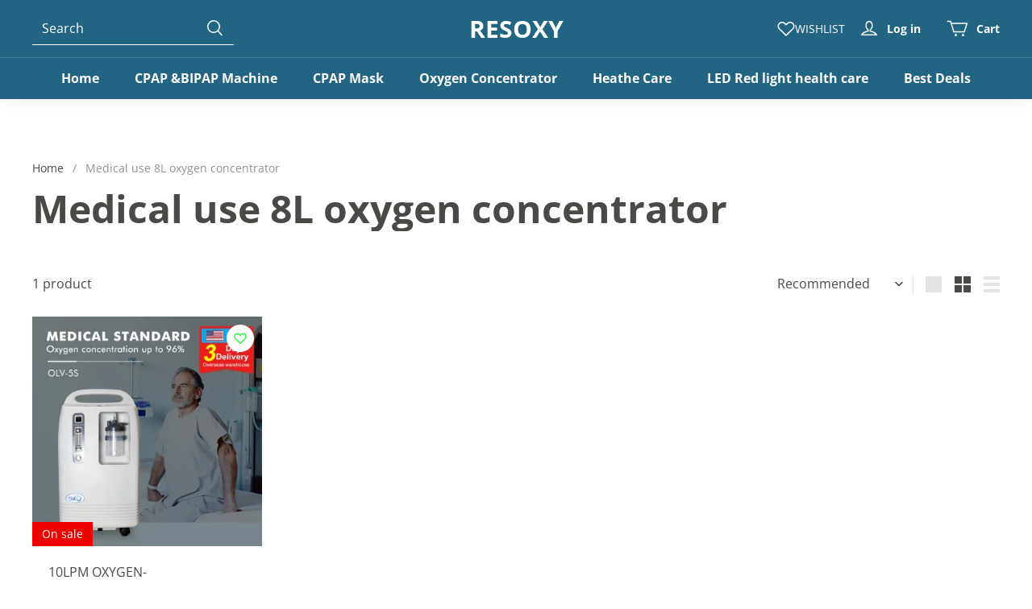

--- FILE ---
content_type: text/css; charset=utf-8
request_url: https://front.myshopline.com/cdn/v1/plugin/app-code-block/sale/sales-gift-plugin/202601051026066/assets/bootstrap.4ecf0c19.css
body_size: 3630
content:
._imageCon_r7c69_1{transition:opacity .4s ease;background-color:var(--plugin-gift-color_image_background)}._imageCon_r7c69_1 img{display:block;width:100%}._imageCon_r7c69_1._fix_r7c69_9{position:relative}._imageCon_r7c69_1._fix_r7c69_9 img{position:absolute;height:100%}._imageCon_r7c69_1._placeholder_r7c69_16{height:0;padding-bottom:100%;opacity:1;background-image:url(./product_default_img.b04c36cd.svg);background-repeat:no-repeat;background-position:center center;background-color:var(--plugin-gift-color_text_5)}._tips_izuby_1{position:absolute;z-index:9999;max-width:250px;padding:8px 12px;border-radius:4px;background-color:var(--plugin-gift-color_text_85);color:var(--plugin-gift-color_background);font-size:14px;line-height:20px}._tips_izuby_1:after{content:"";position:absolute;border:5px solid;border-color:var(--plugin-gift-color_text_85)}._tips_izuby_1._top_izuby_18,._tips_izuby_1._topLeft_izuby_19,._tips_izuby_1._topRight_izuby_20{transform:translateY(-10px)}._tips_izuby_1._top_izuby_18:after,._tips_izuby_1._topLeft_izuby_19:after,._tips_izuby_1._topRight_izuby_20:after{bottom:0;transform:translate(-50%,100%);border-color:var(--plugin-gift-color_text_85);border-right-color:transparent;border-bottom-color:transparent;border-left-color:transparent}._tips_izuby_1._bottom_izuby_33,._tips_izuby_1._bottomLeft_izuby_34,._tips_izuby_1._bottomRight_izuby_35{transform:translateY(10px)}._tips_izuby_1._bottom_izuby_33:after,._tips_izuby_1._bottomLeft_izuby_34:after,._tips_izuby_1._bottomRight_izuby_35:after{top:0;transform:translate(-50%,-100%);border-color:var(--plugin-gift-color_text_85);border-top-color:transparent;border-right-color:transparent;border-left-color:transparent}._tips_izuby_1._top_izuby_18:after,._tips_izuby_1._bottom_izuby_33:after{left:50%}._tips_izuby_1._topLeft_izuby_19:after,._tips_izuby_1._bottomLeft_izuby_34:after{left:var(--arrow-left)}._tips_izuby_1._topRight_izuby_20:after,._tips_izuby_1._bottomRight_izuby_35:after{left:var(--arrow-left)}._message_41ixz_1{position:fixed;z-index:9999;top:50%;left:0;box-sizing:border-box;width:100%;margin:0;padding:0;transform:translateY(-50%);list-style:none;pointer-events:none}._message-notice_41ixz_14{padding:8px;text-align:center}._message-content_41ixz_18{display:inline-block;padding:16px 32px;border-radius:1px;opacity:.95;box-shadow:0 4px 20px var(--plugin-gift-color_text_15);background-color:var(--plugin-gift-color_text_85);color:var(--plugin-gift-color_background);pointer-events:all}@keyframes _mp-circular_xzwce_1{0%{stroke-dasharray:1,200;stroke-dashoffset:0}50%{stroke-dasharray:90,150;stroke-dashoffset:-40}to{stroke-dasharray:90,150;stroke-dashoffset:-120}}@keyframes _mp-rotate_xzwce_1{0%{transform:rotate(0)}to{transform:rotate(360deg)}}._loadingContainer_xzwce_23{position:relative;min-height:100px;line-height:100px;text-align:center}._loadingFullContainer_xzwce_29{position:absolute;top:50%;left:50%;transform:translate(-50%,-50%)}._mp-loading_xzwce_35{display:inline-block;position:relative;font-size:0;line-height:1;vertical-align:middle}._mp-loading__circular_xzwce_42{display:block;width:100%;height:100%}._mp-loading__circular_xzwce_42 circle{animation:_mp-circular_xzwce_1 1.5s ease-in-out infinite;stroke-width:3;stroke-linecap:round;stroke:currentColor}._mp-loading__spinner_xzwce_53{display:inline-block;position:relative;width:20px;height:20px;animation:_mp-rotate_xzwce_1 .8s linear infinite;vertical-align:middle}._mp-loading__spinner--circular_xzwce_61{animation-duration:2s}._mountNodeClass_xzwce_64{min-width:20px;min-height:20px}@keyframes _btn-sweep_ayfho_1{0%{left:-60%;opacity:1}to{left:100%;opacity:1}}._btn_ayfho_11{position:relative;border:none;color:var(--plugin-gift-color_btn_text,--plugin-gift-color_button_text);background-color:var( --plugin-gift-color_btn_background, --plugin-gift-color_button_background);font-weight:700;cursor:pointer}._btn_ayfho_11._square_ayfho_19{border-radius:0}._btn_ayfho_11._default_ayfho_22{border-radius:var(--plugin-gift-btn_border_radius)}._btn_ayfho_11._round_ayfho_25{border-radius:46px}._btn_ayfho_11._small_ayfho_28{padding:4px 12px}._btn_ayfho_11._middle_ayfho_31{padding:8px 14px}._btn_ayfho_11._large_ayfho_34{padding:12px 24px}._btn_ayfho_11._isBlock_ayfho_37{display:block;width:100%}._btn_ayfho_11:after{content:"";position:absolute;top:0;bottom:0;left:0;width:60%;opacity:0}._btn_ayfho_11:hover{overflow:hidden}._btn_ayfho_11:hover:after{animation:_btn-sweep_ayfho_1 1s;background-image:linear-gradient(95deg,transparent,var(--plugin-gift-color_btn_text_15),transparent)}._btn_ayfho_11>svg{display:inherit}._quantity_1p0s4_1{display:inline-flex;flex-shrink:0;align-items:center;width:100px;height:41px;border:1px solid var(--plugin-gift-color_entry_line);color:var(--plugin-gift-color_text)}._quantity_1p0s4_1 ._sub_1p0s4_10,._quantity_1p0s4_1 ._add_1p0s4_11{display:flex;flex-shrink:0;align-items:center;justify-content:center;width:27px;height:27px;cursor:pointer}._quantity_1p0s4_1 ._sub_1p0s4_10._disabled_1p0s4_20,._quantity_1p0s4_1 ._add_1p0s4_11._disabled_1p0s4_20{opacity:.3;cursor:not-allowed}._quantity_1p0s4_1 ._input_1p0s4_25{display:inline-block;flex-grow:1;min-width:24px;padding:0;border:none;outline:none;background-color:transparent;font-size:12px;line-height:28px;text-align:center;color:var(--plugin-gift-color_text)}._productItem_lnmoe_1{display:flex;align-items:flex-start;justify-content:space-between}._productItem_lnmoe_1+._productItem_lnmoe_1{margin-top:17px}._productItem_lnmoe_1 ._imgBox_lnmoe_9{width:80px}._productItem_lnmoe_1 ._img_lnmoe_9{overflow:hidden;border-radius:4px}._productItem_lnmoe_1 ._productInfo_lnmoe_16{flex:1;max-width:calc(100% - 80px);padding-left:12px}._productItem_lnmoe_1 ._productInfo_lnmoe_16 a{display:inline;display:-webkit-box;overflow:hidden;text-decoration:none;text-overflow:ellipsis;word-break:break-all;-webkit-line-clamp:2;line-clamp:2;-webkit-box-orient:vertical}._productItem_lnmoe_1._isVertical_lnmoe_32{flex-direction:column;width:calc(25% - 20px);margin:0 10px;margin-top:0!important}._productItem_lnmoe_1._isVertical_lnmoe_32:nth-child(n + 5){margin-top:17px!important}._productItem_lnmoe_1._isVertical_lnmoe_32 ._imgBox_lnmoe_9{width:100%}._productItem_lnmoe_1._isVertical_lnmoe_32 ._productInfo_lnmoe_16{width:100%;max-width:none;margin-top:8px;padding:0}._productItem_lnmoe_1._isVertical_lnmoe_32 ._priceInfo_lnmoe_50{display:flex;flex-wrap:wrap;align-items:center}._productItem_lnmoe_1._isVertical_lnmoe_32 ._priceInfo_lnmoe_50 ._tag_lnmoe_55{margin-right:4px;color:var(--plugin-gift-color_discount)}._productItem_lnmoe_1 ._title_lnmoe_59{font-size:14px;line-height:140%;word-break:break-all;color:var(--plugin-gift-color_text)}._productItem_lnmoe_1 ._attrs_lnmoe_65{margin:4px 0;color:var(--plugin-gift-color_light_text);font-size:14px;line-height:140%;display:flex;flex-wrap:wrap;gap:4px 4px;font-weight:400}._productItem_lnmoe_1 ._attrs_lnmoe_65 ._attrSelect_lnmoe_75{max-width:100%;height:28px;padding:0 4px;overflow:hidden;border-radius:2px;background-color:transparent;text-overflow:ellipsis;white-space:nowrap;color:var(--plugin-gift-color_text);border-color:var(--plugin-gift-color_entry_line)}._productItem_lnmoe_1 ._attrs_lnmoe_65 ._quantity_lnmoe_87{height:28px}._productItem_lnmoe_1 ._attrs_lnmoe_65 ._spaceBetween_lnmoe_90,._productItem_lnmoe_1 ._attrs_lnmoe_65._spaceBetween_lnmoe_90{width:100%;display:flex;justify-content:space-between;align-items:center}._productItem_lnmoe_1 ._attrs_lnmoe_65 ._soldOut_lnmoe_97{color:var(--plugin-gift-color_discount)}._productItem_lnmoe_1 ._attrs_lnmoe_65 ._progressRate_lnmoe_100{text-align:right}._productItem_lnmoe_1 ._tag_lnmoe_55{color:var(--plugin-gift-color_discount);font-size:16px;font-style:normal;font-weight:500;line-height:20px}._productItem_lnmoe_1 ._price_lnmoe_50{color:var(--plugin-gift-color_light_text);font-size:14px;font-style:normal;font-weight:400;line-height:160%;text-decoration:line-through}._productItem_lnmoe_1 ._productItemFooter_lnmoe_118{display:flex;align-items:center;justify-content:space-between}._productItem_lnmoe_1 ._productItemFooter_lnmoe_118 ._operateBox_lnmoe_123{display:inline-flex;align-items:center;gap:12px}._productItem_lnmoe_1 ._productItemFooter_lnmoe_118 ._clear_lnmoe_128{font-size:16px;font-weight:500;color:var(--plugin-gift-color_text);text-decoration:none;cursor:pointer}._productItem_lnmoe_1 ._productItemFooter_lnmoe_118 ._clear_lnmoe_128._disabled_lnmoe_135{opacity:.4;cursor:not-allowed}._productItem_lnmoe_1 ._productItemFooter_lnmoe_118 ._btn_lnmoe_139{max-width:100px;padding:8px 20px;border:none;border-radius:2px;color:var(--plugin-gift-color_btn_text,--plugin-gift-color_button_text);background-color:var( --plugin-gift-color_btn_background, --plugin-gift-color_button_background);font-size:13px;font-style:normal;font-weight:600;line-height:160%;word-break:break-all;cursor:pointer}._productItem_lnmoe_1 ._productItemFooter_lnmoe_118 ._btn_lnmoe_139._disabled_lnmoe_135{background-color:var(--plugin-gift-color_btn_background_40);cursor:not-allowed}._productItem_lnmoe_1 ._ellipsis2_lnmoe_157{display:-webkit-box!important;max-width:100%;overflow:hidden;text-overflow:ellipsis;line-clamp:2;-webkit-line-clamp:2;box-orient:vertical;-webkit-box-orient:vertical}@keyframes _drawerFadeIn_39ph6_1{0%{opacity:0}to{opacity:1}}._drawer_39ph6_9{position:fixed;z-index:9999;width:0%;height:100%;transition:width 0s ease .3s,height 0s ease .3s}._drawer-open_39ph6_16 ._drawer-mask_39ph6_16{height:100%;transition:none;animation:_drawerFadeIn_39ph6_1 .3s cubic-bezier(.23,1,.32,1);opacity:1;pointer-events:auto}._drawer-left_39ph6_23,._drawer-right_39ph6_24{top:0;width:0%;height:100%}._drawer-left_39ph6_23._drawer-open_39ph6_16,._drawer-right_39ph6_24._drawer-open_39ph6_16{width:100%;transition:transform .3s cubic-bezier(.23,1,.32,1)}._drawer-left_39ph6_23 ._drawer-content-wrap_39ph6_34,._drawer-right_39ph6_24 ._drawer-content-wrap_39ph6_34{height:100%}._drawer-top_39ph6_38,._drawer-bottom_39ph6_39{left:0;width:100%;height:0%}._drawer-top_39ph6_38._drawer-open_39ph6_16,._drawer-bottom_39ph6_39._drawer-open_39ph6_16{height:100%;transition:transform .3s cubic-bezier(.23,1,.32,1)}._drawer-top_39ph6_38 ._drawer-content-wrap_39ph6_34,._drawer-bottom_39ph6_39 ._drawer-content-wrap_39ph6_34{width:100%}._drawer-top_39ph6_38{top:0}._drawer-top_39ph6_38 ._drawer-content-wrap_39ph6_34{top:0;opacity:1}._drawer-right_39ph6_24{right:0}._drawer-right_39ph6_24 ._drawer-content-wrap_39ph6_34{right:0;opacity:1;box-shadow:-6px 0 16px -8px var(--plugin-gift-color_text_8}),-9px 0 28px var(--plugin-gift-color_text_5}),-12px 0 48px 16px var(--plugin-gift-color_text_3})}._drawer-bottom_39ph6_39{bottom:0}._drawer-bottom_39ph6_39 ._drawer-content-wrap_39ph6_34{bottom:0;opacity:1}._drawer-left_39ph6_23{left:0}._drawer-left_39ph6_23 ._drawer-content-wrap_39ph6_34{left:0;opacity:1}._drawer-wrapper-body_39ph6_82{display:flex;flex-flow:column nowrap;width:100%;height:100%}._drawer-mask_39ph6_16{position:absolute;top:0;left:0;width:100%;height:0;transition:opacity .3s linear,height 0s ease .3s;opacity:0;background-color:var(--plugin-gift-color_text_45);pointer-events:none}._drawer-content_39ph6_34{position:relative;z-index:1;width:100%;height:100%;overflow:auto;border:0;background-clip:padding-box}._drawer-content-wrap_39ph6_34{position:absolute;width:100%;height:100%;transition:transform .45s cubic-bezier(.23,1,.32,1),box-shadow .3s cubic-bezier(.23,1,.32,1),opacity .45s cubic-bezier(.23,1,.32,1);opacity:0}._drawer-header_39ph6_115{display:flex;position:relative;align-items:center;justify-content:space-between;padding:16px 24px;border-radius:2px 2px 0 0;color:var(--plugin-gift-color_text_85)}._drawer-title_39ph6_124{display:flex;flex:1;align-items:center;justify-content:space-between;font-family:var(--plugin-gift-type_title_font)}._drawer-title_39ph6_124._hasCloseIcon_39ph6_131{padding-right:32px}._drawer-body_39ph6_134{flex-grow:1;padding:24px;overflow:auto;font-size:14px;line-height:1.5715;word-wrap:break-word}._drawer-close_39ph6_142{position:absolute;z-index:1;top:0;right:0;width:56px;height:56px;padding:0;transition:color .3s;border:0;outline:0;background:0 0;color:var(--plugin-gift-color_text_85);font-weight:700;text-align:center;text-decoration:none;text-rendering:auto;text-transform:none;cursor:pointer}._drawer-close-x_39ph6_162{display:inline-block;color:inherit;font-style:normal;line-height:0;text-align:center;text-rendering:optimizeLegibility;text-transform:none;vertical-align:-.125em}.salesPluginGift__promotion{justify-content:space-between;cursor:pointer}.salesPluginGift__promotion__plugin{display:block!important}.salesPluginGift__selectIcon{display:flex;align-items:center;justify-content:space-between}.salesPluginGift__selectIcon>svg{margin-left:5px}.gift_promotion_banner{display:flex;flex:1;justify-content:space-between}.gift_promotion_banner .only-icon{display:flex;align-items:center}._giftReminder_1pop7_1{max-height:0;margin-top:0;padding:0 10px;overflow:hidden;transition:all .5s;background-color:var(--plugin-gift-color_background);color:var(--plugin-gift-color_text)}._giftReminder_1pop7_1._show_1pop7_10{max-height:500px;margin-top:8px;padding:6px 10px}._giftReminder_1pop7_1._mainCart_1pop7_15{display:flex;align-items:center}._giftReminder_1pop7_1._mainCart_1pop7_15 ._previewImgWrapper_1pop7_19{margin-top:0}._giftReminder__header_1pop7_22{display:flex;align-items:center;justify-content:flex-start;margin-right:5px;line-height:25px}._giftReminder__header_1pop7_22 ._iconWrapper_1pop7_29{display:inline-block;width:20px;height:20px;margin-right:2px}._giftReminder_1pop7_1 ._previewImgWrapper_1pop7_19{display:flex;flex-wrap:wrap;justify-content:flex-start;margin-top:8px}._giftReminder_1pop7_1 ._previewImgWrapper_1pop7_19 ._placeholderPreview_1pop7_41{background-image:url(./bag.0978f474.svg)!important}._giftReminder_1pop7_1 ._previewImgWrapper_1pop7_19 ._previewImgItem_1pop7_44{position:relative;width:36px;height:36px;margin-right:8px;overflow:hidden;border-radius:2px}._giftReminder_1pop7_1 ._previewImgWrapper_1pop7_19 ._previewImg_1pop7_19{display:flex;width:100%;height:100%;object-fit:contain}._giftReminder_1pop7_1 ._previewImgWrapper_1pop7_19 ._overlay_1pop7_58{display:flex;position:absolute;top:0;left:0;align-items:center;justify-content:center;width:100%;height:100%;background-color:rgba(0,0,0,.5);color:#fff;font-size:14px;font-style:normal;font-weight:600}._giftReminder_1pop7_1 ._previewImgWrapper_1pop7_19 ._overlay_1pop7_58 ._text_1pop7_74{transform:translateY(-3px)}._giftReminder_1pop7_1 .reminderNum{color:var(--plugin-gift-color_discount);font-weight:600}._seedWrapper_1pop7_81{padding:12px 16px;background-color:var(--plugin-gift-color_discount_5);word-break:break-word}[data-section-type=main-product] .shopline-payment-button-wrapper .pay-button-Paypal.sales-gift-paypal-wrapper,[id^=shopline-section-template--product] .shopline-payment-button-wrapper .pay-button-Paypal.sales-gift-paypal-wrapper,[id^=MainProduct-] .shopline-payment-button-wrapper .pay-button-Paypal.sales-gift-paypal-wrapper{position:relative;overflow:unset}.sales-gift-paypal{position:absolute;width:100%;height:100%;top:0;z-index:101;cursor:pointer}.sales-gift-paypal.hidden{display:none}@keyframes sales-gift-paypal-pulse{0%{transform:scale(1)}50%{transform:scale(1.15)}to{transform:scale(1)}}.sales-gift-paypal .gift-guide-pointer1,.sales-gift-paypal .gift-guide-pointer2{display:none}.sales-gift-paypal.guide-animation{pointer-events:none!important}.sales-gift-paypal.guide-animation .gift-guide-pointer1,.sales-gift-paypal.guide-animation .gift-guide-pointer2{display:block}.sales-gift-paypal.guide-animation .gift-guide-pointer1,.sales-gift-paypal.guide-animation .gift-guide-pointer2{position:absolute;left:58%;animation:sales-gift-paypal-pulse 1.5s infinite}.sales-gift-paypal.guide-animation .gift-guide-pointer1{display:none;width:36px;height:36px;top:32%;transform-origin:14% 11%}.sales-gift-paypal.guide-animation .gift-guide-pointer2{display:block;width:48px;height:48px;top:10%;transform-origin:50% 50%}@media screen and (max-width: 750px){.sales-gift-paypal.guide-animation .gift-guide-pointer1{display:block!important}.sales-gift-paypal.guide-animation .gift-guide-pointer2{display:none!important}}._ellipsis2_1afxc_1{display:-webkit-box;max-width:100%;overflow:hidden;text-overflow:ellipsis;line-clamp:2;-webkit-line-clamp:2;box-orient:vertical;-webkit-box-orient:vertical}._title_1afxc_11{margin:0;font-size:20px;font-style:normal;font-weight:800;line-height:26px!important;word-break:break-all;color:var(--plugin-gift-color_text);font-family:var(--plugin-gift-type_title_font)}.sales-gift-custom-tag{margin-top:10px}._toast_1afxc_24{display:flex;align-items:center;gap:10px}.sales-gift-custom-tag{display:inline-block;padding:4px 6px}html[dir=rtl] .sales-gift-plugin-rtl-svg svg{transform:scaleX(-1)}#sales-gift-plugin p{margin:0}#react-refresh-overlay{display:none}


--- FILE ---
content_type: text/javascript; charset=utf-8
request_url: https://front.myshopline.com/cdn/v1/plugin/app-code-block/product/recommend/2026010704032424/recommend-chunk-swiper.esm.js
body_size: 37842
content:
function Ke(r){return r!==null&&typeof r=="object"&&"constructor"in r&&r.constructor===Object}function Ve(r,e){r===void 0&&(r={}),e===void 0&&(e={}),Object.keys(e).forEach(function(a){typeof r[a]=="undefined"?r[a]=e[a]:Ke(e[a])&&Ke(r[a])&&Object.keys(e[a]).length>0&&Ve(r[a],e[a])})}var ra={body:{},addEventListener:function(){},removeEventListener:function(){},activeElement:{blur:function(){},nodeName:""},querySelector:function(){return null},querySelectorAll:function(){return[]},getElementById:function(){return null},createEvent:function(){return{initEvent:function(){}}},createElement:function(){return{children:[],childNodes:[],style:{},setAttribute:function(){},getElementsByTagName:function(){return[]}}},createElementNS:function(){return{}},importNode:function(){return null},location:{hash:"",host:"",hostname:"",href:"",origin:"",pathname:"",protocol:"",search:""}};function D(){var r=typeof document!="undefined"?document:{};return Ve(r,ra),r}var fa={document:ra,navigator:{userAgent:""},location:{hash:"",host:"",hostname:"",href:"",origin:"",pathname:"",protocol:"",search:""},history:{replaceState:function(){},pushState:function(){},go:function(){},back:function(){}},CustomEvent:function(){return this},addEventListener:function(){},removeEventListener:function(){},getComputedStyle:function(){return{getPropertyValue:function(){return""}}},Image:function(){},Date:function(){},screen:{},setTimeout:function(){},clearTimeout:function(){},matchMedia:function(){return{}},requestAnimationFrame:function(r){return typeof setTimeout=="undefined"?(r(),null):setTimeout(r,0)},cancelAnimationFrame:function(r){typeof setTimeout!="undefined"&&clearTimeout(r)}};function k(){var r=typeof window!="undefined"?window:{};return Ve(r,fa),r}function pa(r,e){r.prototype=Object.create(e.prototype),r.prototype.constructor=r,r.__proto__=e}function ge(r){return ge=Object.setPrototypeOf?Object.getPrototypeOf:function(a){return a.__proto__||Object.getPrototypeOf(a)},ge(r)}function re(r,e){return re=Object.setPrototypeOf||function(t,i){return t.__proto__=i,t},re(r,e)}function ca(){if(typeof Reflect=="undefined"||!Reflect.construct||Reflect.construct.sham)return!1;if(typeof Proxy=="function")return!0;try{return Date.prototype.toString.call(Reflect.construct(Date,[],function(){})),!0}catch(r){return!1}}function te(r,e,a){return ca()?te=Reflect.construct:te=function(i,s,n){var l=[null];l.push.apply(l,s);var o=Function.bind.apply(i,l),d=new o;return n&&re(d,n.prototype),d},te.apply(null,arguments)}function va(r){return Function.toString.call(r).indexOf("[native code]")!==-1}function be(r){var e=typeof Map=="function"?new Map:void 0;return be=function(t){if(t===null||!va(t))return t;if(typeof t!="function")throw new TypeError("Super expression must either be null or a function");if(typeof e!="undefined"){if(e.has(t))return e.get(t);e.set(t,i)}function i(){return te(t,arguments,ge(this).constructor)}return i.prototype=Object.create(t.prototype,{constructor:{value:i,enumerable:!1,writable:!0,configurable:!0}}),re(i,t)},be(r)}function ha(r){if(r===void 0)throw new ReferenceError("this hasn't been initialised - super() hasn't been called");return r}function ma(r){var e=r.__proto__;Object.defineProperty(r,"__proto__",{get:function(){return e},set:function(t){e.__proto__=t}})}var V=function(r){pa(e,r);function e(a){var t;return t=r.call.apply(r,[this].concat(a))||this,ma(ha(t)),t}return e}(be(Array));function Q(r){r===void 0&&(r=[]);var e=[];return r.forEach(function(a){Array.isArray(a)?e.push.apply(e,Q(a)):e.push(a)}),e}function ia(r,e){return Array.prototype.filter.call(r,e)}function ga(r){for(var e=[],a=0;a<r.length;a+=1)e.indexOf(r[a])===-1&&e.push(r[a]);return e}function ba(r,e){if(typeof r!="string")return[r];for(var a=[],t=e.querySelectorAll(r),i=0;i<t.length;i+=1)a.push(t[i]);return a}function h(r,e){var a=k(),t=D(),i=[];if(!e&&r instanceof V)return r;if(!r)return new V(i);if(typeof r=="string"){var s=r.trim();if(s.indexOf("<")>=0&&s.indexOf(">")>=0){var n="div";s.indexOf("<li")===0&&(n="ul"),s.indexOf("<tr")===0&&(n="tbody"),(s.indexOf("<td")===0||s.indexOf("<th")===0)&&(n="tr"),s.indexOf("<tbody")===0&&(n="table"),s.indexOf("<option")===0&&(n="select");var l=t.createElement(n);l.innerHTML=s;for(var o=0;o<l.childNodes.length;o+=1)i.push(l.childNodes[o])}else i=ba(r.trim(),e||t)}else if(r.nodeType||r===a||r===t)i.push(r);else if(Array.isArray(r)){if(r instanceof V)return r;i=r}return new V(ga(i))}h.fn=V.prototype;function wa(){for(var r=arguments.length,e=new Array(r),a=0;a<r;a++)e[a]=arguments[a];var t=Q(e.map(function(i){return i.split(" ")}));return this.forEach(function(i){var s;(s=i.classList).add.apply(s,t)}),this}function ya(){for(var r=arguments.length,e=new Array(r),a=0;a<r;a++)e[a]=arguments[a];var t=Q(e.map(function(i){return i.split(" ")}));return this.forEach(function(i){var s;(s=i.classList).remove.apply(s,t)}),this}function Ea(){for(var r=arguments.length,e=new Array(r),a=0;a<r;a++)e[a]=arguments[a];var t=Q(e.map(function(i){return i.split(" ")}));this.forEach(function(i){t.forEach(function(s){i.classList.toggle(s)})})}function Ta(){for(var r=arguments.length,e=new Array(r),a=0;a<r;a++)e[a]=arguments[a];var t=Q(e.map(function(i){return i.split(" ")}));return ia(this,function(i){return t.filter(function(s){return i.classList.contains(s)}).length>0}).length>0}function Sa(r,e){if(arguments.length===1&&typeof r=="string")return this[0]?this[0].getAttribute(r):void 0;for(var a=0;a<this.length;a+=1)if(arguments.length===2)this[a].setAttribute(r,e);else for(var t in r)this[a][t]=r[t],this[a].setAttribute(t,r[t]);return this}function Ca(r){for(var e=0;e<this.length;e+=1)this[e].removeAttribute(r);return this}function xa(r){for(var e=0;e<this.length;e+=1)this[e].style.transform=r;return this}function Ma(r){for(var e=0;e<this.length;e+=1)this[e].style.transitionDuration=typeof r!="string"?r+"ms":r;return this}function za(){for(var r=arguments.length,e=new Array(r),a=0;a<r;a++)e[a]=arguments[a];var t=e[0],i=e[1],s=e[2],n=e[3];typeof e[1]=="function"&&(t=e[0],s=e[1],n=e[2],i=void 0),n||(n=!1);function l(g){var w=g.target;if(!!w){var b=g.target.dom7EventData||[];if(b.indexOf(g)<0&&b.unshift(g),h(w).is(i))s.apply(w,b);else for(var T=h(w).parents(),y=0;y<T.length;y+=1)h(T[y]).is(i)&&s.apply(T[y],b)}}function o(g){var w=g&&g.target?g.target.dom7EventData||[]:[];w.indexOf(g)<0&&w.unshift(g),s.apply(this,w)}for(var d=t.split(" "),u,f=0;f<this.length;f+=1){var p=this[f];if(i)for(u=0;u<d.length;u+=1){var v=d[u];p.dom7LiveListeners||(p.dom7LiveListeners={}),p.dom7LiveListeners[v]||(p.dom7LiveListeners[v]=[]),p.dom7LiveListeners[v].push({listener:s,proxyListener:l}),p.addEventListener(v,l,n)}else for(u=0;u<d.length;u+=1){var c=d[u];p.dom7Listeners||(p.dom7Listeners={}),p.dom7Listeners[c]||(p.dom7Listeners[c]=[]),p.dom7Listeners[c].push({listener:s,proxyListener:o}),p.addEventListener(c,o,n)}}return this}function Pa(){for(var r=arguments.length,e=new Array(r),a=0;a<r;a++)e[a]=arguments[a];var t=e[0],i=e[1],s=e[2],n=e[3];typeof e[1]=="function"&&(t=e[0],s=e[1],n=e[2],i=void 0),n||(n=!1);for(var l=t.split(" "),o=0;o<l.length;o+=1)for(var d=l[o],u=0;u<this.length;u+=1){var f=this[u],p=void 0;if(!i&&f.dom7Listeners?p=f.dom7Listeners[d]:i&&f.dom7LiveListeners&&(p=f.dom7LiveListeners[d]),p&&p.length)for(var c=p.length-1;c>=0;c-=1){var v=p[c];s&&v.listener===s||s&&v.listener&&v.listener.dom7proxy&&v.listener.dom7proxy===s?(f.removeEventListener(d,v.proxyListener,n),p.splice(c,1)):s||(f.removeEventListener(d,v.proxyListener,n),p.splice(c,1))}}return this}function $a(){for(var r=k(),e=arguments.length,a=new Array(e),t=0;t<e;t++)a[t]=arguments[t];for(var i=a[0].split(" "),s=a[1],n=0;n<i.length;n+=1)for(var l=i[n],o=0;o<this.length;o+=1){var d=this[o];if(r.CustomEvent){var u=new r.CustomEvent(l,{detail:s,bubbles:!0,cancelable:!0});d.dom7EventData=a.filter(function(f,p){return p>0}),d.dispatchEvent(u),d.dom7EventData=[],delete d.dom7EventData}}return this}function La(r){var e=this;function a(t){t.target===this&&(r.call(this,t),e.off("transitionend",a))}return r&&e.on("transitionend",a),this}function Oa(r){if(this.length>0){if(r){var e=this.styles();return this[0].offsetWidth+parseFloat(e.getPropertyValue("margin-right"))+parseFloat(e.getPropertyValue("margin-left"))}return this[0].offsetWidth}return null}function ka(r){if(this.length>0){if(r){var e=this.styles();return this[0].offsetHeight+parseFloat(e.getPropertyValue("margin-top"))+parseFloat(e.getPropertyValue("margin-bottom"))}return this[0].offsetHeight}return null}function Ia(){if(this.length>0){var r=k(),e=D(),a=this[0],t=a.getBoundingClientRect(),i=e.body,s=a.clientTop||i.clientTop||0,n=a.clientLeft||i.clientLeft||0,l=a===r?r.scrollY:a.scrollTop,o=a===r?r.scrollX:a.scrollLeft;return{top:t.top+l-s,left:t.left+o-n}}return null}function Da(){var r=k();return this[0]?r.getComputedStyle(this[0],null):{}}function Aa(r,e){var a=k(),t;if(arguments.length===1)if(typeof r=="string"){if(this[0])return a.getComputedStyle(this[0],null).getPropertyValue(r)}else{for(t=0;t<this.length;t+=1)for(var i in r)this[t].style[i]=r[i];return this}if(arguments.length===2&&typeof r=="string"){for(t=0;t<this.length;t+=1)this[t].style[r]=e;return this}return this}function Ga(r){return r?(this.forEach(function(e,a){r.apply(e,[e,a])}),this):this}function Ha(r){var e=ia(this,r);return h(e)}function Na(r){if(typeof r=="undefined")return this[0]?this[0].innerHTML:null;for(var e=0;e<this.length;e+=1)this[e].innerHTML=r;return this}function Ra(r){if(typeof r=="undefined")return this[0]?this[0].textContent.trim():null;for(var e=0;e<this.length;e+=1)this[e].textContent=r;return this}function Ba(r){var e=k(),a=D(),t=this[0],i,s;if(!t||typeof r=="undefined")return!1;if(typeof r=="string"){if(t.matches)return t.matches(r);if(t.webkitMatchesSelector)return t.webkitMatchesSelector(r);if(t.msMatchesSelector)return t.msMatchesSelector(r);for(i=h(r),s=0;s<i.length;s+=1)if(i[s]===t)return!0;return!1}if(r===a)return t===a;if(r===e)return t===e;if(r.nodeType||r instanceof V){for(i=r.nodeType?[r]:r,s=0;s<i.length;s+=1)if(i[s]===t)return!0;return!1}return!1}function Xa(){var r=this[0],e;if(r){for(e=0;(r=r.previousSibling)!==null;)r.nodeType===1&&(e+=1);return e}}function Va(r){if(typeof r=="undefined")return this;var e=this.length;if(r>e-1)return h([]);if(r<0){var a=e+r;return a<0?h([]):h([this[a]])}return h([this[r]])}function Fa(){for(var r,e=D(),a=0;a<arguments.length;a+=1){r=a<0||arguments.length<=a?void 0:arguments[a];for(var t=0;t<this.length;t+=1)if(typeof r=="string"){var i=e.createElement("div");for(i.innerHTML=r;i.firstChild;)this[t].appendChild(i.firstChild)}else if(r instanceof V)for(var s=0;s<r.length;s+=1)this[t].appendChild(r[s]);else this[t].appendChild(r)}return this}function Ya(r){var e=D(),a,t;for(a=0;a<this.length;a+=1)if(typeof r=="string"){var i=e.createElement("div");for(i.innerHTML=r,t=i.childNodes.length-1;t>=0;t-=1)this[a].insertBefore(i.childNodes[t],this[a].childNodes[0])}else if(r instanceof V)for(t=0;t<r.length;t+=1)this[a].insertBefore(r[t],this[a].childNodes[0]);else this[a].insertBefore(r,this[a].childNodes[0]);return this}function Wa(r){return this.length>0?r?this[0].nextElementSibling&&h(this[0].nextElementSibling).is(r)?h([this[0].nextElementSibling]):h([]):this[0].nextElementSibling?h([this[0].nextElementSibling]):h([]):h([])}function ja(r){var e=[],a=this[0];if(!a)return h([]);for(;a.nextElementSibling;){var t=a.nextElementSibling;r?h(t).is(r)&&e.push(t):e.push(t),a=t}return h(e)}function qa(r){if(this.length>0){var e=this[0];return r?e.previousElementSibling&&h(e.previousElementSibling).is(r)?h([e.previousElementSibling]):h([]):e.previousElementSibling?h([e.previousElementSibling]):h([])}return h([])}function Ua(r){var e=[],a=this[0];if(!a)return h([]);for(;a.previousElementSibling;){var t=a.previousElementSibling;r?h(t).is(r)&&e.push(t):e.push(t),a=t}return h(e)}function Za(r){for(var e=[],a=0;a<this.length;a+=1)this[a].parentNode!==null&&(r?h(this[a].parentNode).is(r)&&e.push(this[a].parentNode):e.push(this[a].parentNode));return h(e)}function Ja(r){for(var e=[],a=0;a<this.length;a+=1)for(var t=this[a].parentNode;t;)r?h(t).is(r)&&e.push(t):e.push(t),t=t.parentNode;return h(e)}function Qa(r){var e=this;return typeof r=="undefined"?h([]):(e.is(r)||(e=e.parents(r).eq(0)),e)}function Ka(r){for(var e=[],a=0;a<this.length;a+=1)for(var t=this[a].querySelectorAll(r),i=0;i<t.length;i+=1)e.push(t[i]);return h(e)}function _a(r){for(var e=[],a=0;a<this.length;a+=1)for(var t=this[a].children,i=0;i<t.length;i+=1)(!r||h(t[i]).is(r))&&e.push(t[i]);return h(e)}function et(){for(var r=0;r<this.length;r+=1)this[r].parentNode&&this[r].parentNode.removeChild(this[r]);return this}var _e={addClass:wa,removeClass:ya,hasClass:Ta,toggleClass:Ea,attr:Sa,removeAttr:Ca,transform:xa,transition:Ma,on:za,off:Pa,trigger:$a,transitionEnd:La,outerWidth:Oa,outerHeight:ka,styles:Da,offset:Ia,css:Aa,each:Ga,html:Na,text:Ra,is:Ba,index:Xa,eq:Va,append:Fa,prepend:Ya,next:Wa,nextAll:ja,prev:qa,prevAll:Ua,parent:Za,parents:Ja,closest:Qa,find:Ka,children:_a,filter:Ha,remove:et};Object.keys(_e).forEach(function(r){Object.defineProperty(h.fn,r,{value:_e[r],writable:!0})});function at(r){var e=r;Object.keys(e).forEach(function(a){try{e[a]=null}catch(t){}try{delete e[a]}catch(t){}})}function F(r,e){return e===void 0&&(e=0),setTimeout(r,e)}function R(){return Date.now()}function tt(r){var e=k(),a;return e.getComputedStyle&&(a=e.getComputedStyle(r,null)),!a&&r.currentStyle&&(a=r.currentStyle),a||(a=r.style),a}function we(r,e){e===void 0&&(e="x");var a=k(),t,i,s,n=tt(r);return a.WebKitCSSMatrix?(i=n.transform||n.webkitTransform,i.split(",").length>6&&(i=i.split(", ").map(function(l){return l.replace(",",".")}).join(", ")),s=new a.WebKitCSSMatrix(i==="none"?"":i)):(s=n.MozTransform||n.OTransform||n.MsTransform||n.msTransform||n.transform||n.getPropertyValue("transform").replace("translate(","matrix(1, 0, 0, 1,"),t=s.toString().split(",")),e==="x"&&(a.WebKitCSSMatrix?i=s.m41:t.length===16?i=parseFloat(t[12]):i=parseFloat(t[4])),e==="y"&&(a.WebKitCSSMatrix?i=s.m42:t.length===16?i=parseFloat(t[13]):i=parseFloat(t[5])),i||0}function Z(r){return typeof r=="object"&&r!==null&&r.constructor&&Object.prototype.toString.call(r).slice(8,-1)==="Object"}function rt(r){return typeof window!="undefined"&&typeof window.HTMLElement!="undefined"?r instanceof HTMLElement:r&&(r.nodeType===1||r.nodeType===11)}function z(){for(var r=Object(arguments.length<=0?void 0:arguments[0]),e=["__proto__","constructor","prototype"],a=1;a<arguments.length;a+=1){var t=a<0||arguments.length<=a?void 0:arguments[a];if(t!=null&&!rt(t))for(var i=Object.keys(Object(t)).filter(function(d){return e.indexOf(d)<0}),s=0,n=i.length;s<n;s+=1){var l=i[s],o=Object.getOwnPropertyDescriptor(t,l);o!==void 0&&o.enumerable&&(Z(r[l])&&Z(t[l])?t[l].__swiper__?r[l]=t[l]:z(r[l],t[l]):!Z(r[l])&&Z(t[l])?(r[l]={},t[l].__swiper__?r[l]=t[l]:z(r[l],t[l])):r[l]=t[l])}}return r}function A(r,e){Object.keys(e).forEach(function(a){Z(e[a])&&Object.keys(e[a]).forEach(function(t){typeof e[a][t]=="function"&&(e[a][t]=e[a][t].bind(r))}),r[a]=e[a]})}function X(r){return r===void 0&&(r=""),"."+r.trim().replace(/([\.:!\/])/g,"\\$1").replace(/ /g,".")}function Fe(r,e,a,t){var i=D();return a&&Object.keys(t).forEach(function(s){if(!e[s]&&e.auto===!0){var n=i.createElement("div");n.className=t[s],r.append(n),e[s]=n}}),e}var pe;function it(){var r=k(),e=D();return{touch:!!("ontouchstart"in r||r.DocumentTouch&&e instanceof r.DocumentTouch),pointerEvents:!!r.PointerEvent&&"maxTouchPoints"in r.navigator&&r.navigator.maxTouchPoints>=0,observer:function(){return"MutationObserver"in r||"WebkitMutationObserver"in r}(),passiveListener:function(){var t=!1;try{var i=Object.defineProperty({},"passive",{get:function(){t=!0}});r.addEventListener("testPassiveListener",null,i)}catch(s){}return t}(),gestures:function(){return"ongesturestart"in r}()}}function sa(){return pe||(pe=it()),pe}var ce;function st(r){var e=r===void 0?{}:r,a=e.userAgent,t=sa(),i=k(),s=i.navigator.platform,n=a||i.navigator.userAgent,l={ios:!1,android:!1},o=i.screen.width,d=i.screen.height,u=n.match(/(Android);?[\s\/]+([\d.]+)?/),f=n.match(/(iPad).*OS\s([\d_]+)/),p=n.match(/(iPod)(.*OS\s([\d_]+))?/),c=!f&&n.match(/(iPhone\sOS|iOS)\s([\d_]+)/),v=s==="Win32",g=s==="MacIntel",w=["1024x1366","1366x1024","834x1194","1194x834","834x1112","1112x834","768x1024","1024x768","820x1180","1180x820","810x1080","1080x810"];return!f&&g&&t.touch&&w.indexOf(o+"x"+d)>=0&&(f=n.match(/(Version)\/([\d.]+)/),f||(f=[0,1,"13_0_0"]),g=!1),u&&!v&&(l.os="android",l.android=!0),(f||c||p)&&(l.os="ios",l.ios=!0),l}function nt(r){return r===void 0&&(r={}),ce||(ce=st(r)),ce}var ve;function lt(){var r=k();function e(){var a=r.navigator.userAgent.toLowerCase();return a.indexOf("safari")>=0&&a.indexOf("chrome")<0&&a.indexOf("android")<0}return{isEdge:!!r.navigator.userAgent.match(/Edge/g),isSafari:e(),isWebView:/(iPhone|iPod|iPad).*AppleWebKit(?!.*Safari)/i.test(r.navigator.userAgent)}}function ot(){return ve||(ve=lt()),ve}var dt=function(){var e=k();return typeof e.ResizeObserver!="undefined"};const ut={name:"resize",create:function(){var e=this;z(e,{resize:{observer:null,createObserver:function(){!e||e.destroyed||!e.initialized||(e.resize.observer=new ResizeObserver(function(t){var i=e.width,s=e.height,n=i,l=s;t.forEach(function(o){var d=o.contentBoxSize,u=o.contentRect,f=o.target;f&&f!==e.el||(n=u?u.width:(d[0]||d).inlineSize,l=u?u.height:(d[0]||d).blockSize)}),(n!==i||l!==s)&&e.resize.resizeHandler()}),e.resize.observer.observe(e.el))},removeObserver:function(){e.resize.observer&&e.resize.observer.unobserve&&e.el&&(e.resize.observer.unobserve(e.el),e.resize.observer=null)},resizeHandler:function(){!e||e.destroyed||!e.initialized||(e.emit("beforeResize"),e.emit("resize"))},orientationChangeHandler:function(){!e||e.destroyed||!e.initialized||e.emit("orientationchange")}}})},on:{init:function(e){var a=k();if(e.params.resizeObserver&&dt()){e.resize.createObserver();return}a.addEventListener("resize",e.resize.resizeHandler),a.addEventListener("orientationchange",e.resize.orientationChangeHandler)},destroy:function(e){var a=k();e.resize.removeObserver(),a.removeEventListener("resize",e.resize.resizeHandler),a.removeEventListener("orientationchange",e.resize.orientationChangeHandler)}}};function ye(){return ye=Object.assign||function(r){for(var e=1;e<arguments.length;e++){var a=arguments[e];for(var t in a)Object.prototype.hasOwnProperty.call(a,t)&&(r[t]=a[t])}return r},ye.apply(this,arguments)}var ft={attach:function(e,a){a===void 0&&(a={});var t=k(),i=this,s=t.MutationObserver||t.WebkitMutationObserver,n=new s(function(l){if(l.length===1){i.emit("observerUpdate",l[0]);return}var o=function(){i.emit("observerUpdate",l[0])};t.requestAnimationFrame?t.requestAnimationFrame(o):t.setTimeout(o,0)});n.observe(e,{attributes:typeof a.attributes=="undefined"?!0:a.attributes,childList:typeof a.childList=="undefined"?!0:a.childList,characterData:typeof a.characterData=="undefined"?!0:a.characterData}),i.observer.observers.push(n)},init:function(){var e=this;if(!(!e.support.observer||!e.params.observer)){if(e.params.observeParents)for(var a=e.$el.parents(),t=0;t<a.length;t+=1)e.observer.attach(a[t]);e.observer.attach(e.$el[0],{childList:e.params.observeSlideChildren}),e.observer.attach(e.$wrapperEl[0],{attributes:!1})}},destroy:function(){var e=this;e.observer.observers.forEach(function(a){a.disconnect()}),e.observer.observers=[]}};const pt={name:"observer",params:{observer:!1,observeParents:!1,observeSlideChildren:!1},create:function(){var e=this;A(e,{observer:ye({},ft,{observers:[]})})},on:{init:function(e){e.observer.init()},destroy:function(e){e.observer.destroy()}}},ct={useParams:function(e){var a=this;!a.modules||Object.keys(a.modules).forEach(function(t){var i=a.modules[t];i.params&&z(e,i.params)})},useModules:function(e){e===void 0&&(e={});var a=this;!a.modules||Object.keys(a.modules).forEach(function(t){var i=a.modules[t],s=e[t]||{};i.on&&a.on&&Object.keys(i.on).forEach(function(n){a.on(n,i.on[n])}),i.create&&i.create.bind(a)(s)})}},vt={on:function(e,a,t){var i=this;if(typeof a!="function")return i;var s=t?"unshift":"push";return e.split(" ").forEach(function(n){i.eventsListeners[n]||(i.eventsListeners[n]=[]),i.eventsListeners[n][s](a)}),i},once:function(e,a,t){var i=this;if(typeof a!="function")return i;function s(){i.off(e,s),s.__emitterProxy&&delete s.__emitterProxy;for(var n=arguments.length,l=new Array(n),o=0;o<n;o++)l[o]=arguments[o];a.apply(i,l)}return s.__emitterProxy=a,i.on(e,s,t)},onAny:function(e,a){var t=this;if(typeof e!="function")return t;var i=a?"unshift":"push";return t.eventsAnyListeners.indexOf(e)<0&&t.eventsAnyListeners[i](e),t},offAny:function(e){var a=this;if(!a.eventsAnyListeners)return a;var t=a.eventsAnyListeners.indexOf(e);return t>=0&&a.eventsAnyListeners.splice(t,1),a},off:function(e,a){var t=this;return t.eventsListeners&&e.split(" ").forEach(function(i){typeof a=="undefined"?t.eventsListeners[i]=[]:t.eventsListeners[i]&&t.eventsListeners[i].forEach(function(s,n){(s===a||s.__emitterProxy&&s.__emitterProxy===a)&&t.eventsListeners[i].splice(n,1)})}),t},emit:function(){var e=this;if(!e.eventsListeners)return e;for(var a,t,i,s=arguments.length,n=new Array(s),l=0;l<s;l++)n[l]=arguments[l];typeof n[0]=="string"||Array.isArray(n[0])?(a=n[0],t=n.slice(1,n.length),i=e):(a=n[0].events,t=n[0].data,i=n[0].context||e),t.unshift(i);var o=Array.isArray(a)?a:a.split(" ");return o.forEach(function(d){e.eventsAnyListeners&&e.eventsAnyListeners.length&&e.eventsAnyListeners.forEach(function(u){u.apply(i,[d].concat(t))}),e.eventsListeners&&e.eventsListeners[d]&&e.eventsListeners[d].forEach(function(u){u.apply(i,t)})}),e}};function ht(){var r=this,e,a,t=r.$el;typeof r.params.width!="undefined"&&r.params.width!==null?e=r.params.width:e=t[0].clientWidth,typeof r.params.height!="undefined"&&r.params.height!==null?a=r.params.height:a=t[0].clientHeight,!(e===0&&r.isHorizontal()||a===0&&r.isVertical())&&(e=e-parseInt(t.css("padding-left")||0,10)-parseInt(t.css("padding-right")||0,10),a=a-parseInt(t.css("padding-top")||0,10)-parseInt(t.css("padding-bottom")||0,10),Number.isNaN(e)&&(e=0),Number.isNaN(a)&&(a=0),z(r,{width:e,height:a,size:r.isHorizontal()?e:a}))}function mt(){var r=this;function e(N){return r.isHorizontal()?N:{width:"height","margin-top":"margin-left","margin-bottom ":"margin-right","margin-left":"margin-top","margin-right":"margin-bottom","padding-left":"padding-top","padding-right":"padding-bottom",marginRight:"marginBottom"}[N]}function a(N,j){return parseFloat(N.getPropertyValue(e(j))||0)}var t=r.params,i=r.$wrapperEl,s=r.size,n=r.rtlTranslate,l=r.wrongRTL,o=r.virtual&&t.virtual.enabled,d=o?r.virtual.slides.length:r.slides.length,u=i.children("."+r.params.slideClass),f=o?r.virtual.slides.length:u.length,p=[],c=[],v=[],g=t.slidesOffsetBefore;typeof g=="function"&&(g=t.slidesOffsetBefore.call(r));var w=t.slidesOffsetAfter;typeof w=="function"&&(w=t.slidesOffsetAfter.call(r));var b=r.snapGrid.length,T=r.slidesGrid.length,y=t.spaceBetween,m=-g,E=0,x=0;if(typeof s!="undefined"){typeof y=="string"&&y.indexOf("%")>=0&&(y=parseFloat(y.replace("%",""))/100*s),r.virtualSize=-y,n?u.css({marginLeft:"",marginBottom:"",marginTop:""}):u.css({marginRight:"",marginBottom:"",marginTop:""});var C;t.slidesPerColumn>1&&(Math.floor(f/t.slidesPerColumn)===f/r.params.slidesPerColumn?C=f:C=Math.ceil(f/t.slidesPerColumn)*t.slidesPerColumn,t.slidesPerView!=="auto"&&t.slidesPerColumnFill==="row"&&(C=Math.max(C,t.slidesPerView*t.slidesPerColumn)));for(var S,P=t.slidesPerColumn,$=C/P,L=Math.floor(f/t.slidesPerColumn),O=0;O<f;O+=1){S=0;var M=u.eq(O);if(t.slidesPerColumn>1){var G=void 0,I=void 0,H=void 0;if(t.slidesPerColumnFill==="row"&&t.slidesPerGroup>1){var Y=Math.floor(O/(t.slidesPerGroup*t.slidesPerColumn)),W=O-t.slidesPerColumn*t.slidesPerGroup*Y,K=Y===0?t.slidesPerGroup:Math.min(Math.ceil((f-Y*P*t.slidesPerGroup)/P),t.slidesPerGroup);H=Math.floor(W/K),I=W-H*K+Y*t.slidesPerGroup,G=I+H*C/P,M.css({"-webkit-box-ordinal-group":G,"-moz-box-ordinal-group":G,"-ms-flex-order":G,"-webkit-order":G,order:G})}else t.slidesPerColumnFill==="column"?(I=Math.floor(O/P),H=O-I*P,(I>L||I===L&&H===P-1)&&(H+=1,H>=P&&(H=0,I+=1))):(H=Math.floor(O/$),I=O-H*$);M.css(e("margin-top"),H!==0?t.spaceBetween&&t.spaceBetween+"px":"")}if(M.css("display")!=="none"){if(t.slidesPerView==="auto"){var q=getComputedStyle(M[0]),ie=M[0].style.transform,se=M[0].style.webkitTransform;if(ie&&(M[0].style.transform="none"),se&&(M[0].style.webkitTransform="none"),t.roundLengths)S=r.isHorizontal()?M.outerWidth(!0):M.outerHeight(!0);else{var We=a(q,"width"),na=a(q,"padding-left"),la=a(q,"padding-right"),je=a(q,"margin-left"),qe=a(q,"margin-right"),Ue=q.getPropertyValue("box-sizing");if(Ue&&Ue==="border-box")S=We+je+qe;else{var Ze=M[0],oa=Ze.clientWidth,da=Ze.offsetWidth;S=We+na+la+je+qe+(da-oa)}}ie&&(M[0].style.transform=ie),se&&(M[0].style.webkitTransform=se),t.roundLengths&&(S=Math.floor(S))}else S=(s-(t.slidesPerView-1)*y)/t.slidesPerView,t.roundLengths&&(S=Math.floor(S)),u[O]&&(u[O].style[e("width")]=S+"px");u[O]&&(u[O].swiperSlideSize=S),v.push(S),t.centeredSlides?(m=m+S/2+E/2+y,E===0&&O!==0&&(m=m-s/2-y),O===0&&(m=m-s/2-y),Math.abs(m)<1/1e3&&(m=0),t.roundLengths&&(m=Math.floor(m)),x%t.slidesPerGroup===0&&p.push(m),c.push(m)):(t.roundLengths&&(m=Math.floor(m)),(x-Math.min(r.params.slidesPerGroupSkip,x))%r.params.slidesPerGroup===0&&p.push(m),c.push(m),m=m+S+y),r.virtualSize+=S+y,E=S,x+=1}}r.virtualSize=Math.max(r.virtualSize,s)+w;var U;if(n&&l&&(t.effect==="slide"||t.effect==="coverflow")&&i.css({width:r.virtualSize+t.spaceBetween+"px"}),t.setWrapperSize){var ne;i.css((ne={},ne[e("width")]=r.virtualSize+t.spaceBetween+"px",ne))}if(t.slidesPerColumn>1){var le;if(r.virtualSize=(S+t.spaceBetween)*C,r.virtualSize=Math.ceil(r.virtualSize/t.slidesPerColumn)-t.spaceBetween,i.css((le={},le[e("width")]=r.virtualSize+t.spaceBetween+"px",le)),t.centeredSlides){U=[];for(var _=0;_<p.length;_+=1){var oe=p[_];t.roundLengths&&(oe=Math.floor(oe)),p[_]<r.virtualSize+p[0]&&U.push(oe)}p=U}}if(!t.centeredSlides){U=[];for(var ee=0;ee<p.length;ee+=1){var de=p[ee];t.roundLengths&&(de=Math.floor(de)),p[ee]<=r.virtualSize-s&&U.push(de)}p=U,Math.floor(r.virtualSize-s)-Math.floor(p[p.length-1])>1&&p.push(r.virtualSize-s)}if(p.length===0&&(p=[0]),t.spaceBetween!==0){var ue,ua=r.isHorizontal()&&n?"marginLeft":e("marginRight");u.filter(function(N,j){return t.cssMode?j!==u.length-1:!0}).css((ue={},ue[ua]=y+"px",ue))}if(t.centeredSlides&&t.centeredSlidesBounds){var fe=0;v.forEach(function(N){fe+=N+(t.spaceBetween?t.spaceBetween:0)}),fe-=t.spaceBetween;var Je=fe-s;p=p.map(function(N){return N<0?-g:N>Je?Je+w:N})}if(t.centerInsufficientSlides){var ae=0;if(v.forEach(function(N){ae+=N+(t.spaceBetween?t.spaceBetween:0)}),ae-=t.spaceBetween,ae<s){var Qe=(s-ae)/2;p.forEach(function(N,j){p[j]=N-Qe}),c.forEach(function(N,j){c[j]=N+Qe})}}z(r,{slides:u,snapGrid:p,slidesGrid:c,slidesSizesGrid:v}),f!==d&&r.emit("slidesLengthChange"),p.length!==b&&(r.params.watchOverflow&&r.checkOverflow(),r.emit("snapGridLengthChange")),c.length!==T&&r.emit("slidesGridLengthChange"),(t.watchSlidesProgress||t.watchSlidesVisibility)&&r.updateSlidesOffset()}}function gt(r){var e=this,a=[],t=e.virtual&&e.params.virtual.enabled,i=0,s;typeof r=="number"?e.setTransition(r):r===!0&&e.setTransition(e.params.speed);var n=function(u){return t?e.slides.filter(function(f){return parseInt(f.getAttribute("data-swiper-slide-index"),10)===u})[0]:e.slides.eq(u)[0]};if(e.params.slidesPerView!=="auto"&&e.params.slidesPerView>1)if(e.params.centeredSlides)e.visibleSlides.each(function(d){a.push(d)});else for(s=0;s<Math.ceil(e.params.slidesPerView);s+=1){var l=e.activeIndex+s;if(l>e.slides.length&&!t)break;a.push(n(l))}else a.push(n(e.activeIndex));for(s=0;s<a.length;s+=1)if(typeof a[s]!="undefined"){var o=a[s].offsetHeight;i=o>i?o:i}i&&e.$wrapperEl.css("height",i+"px")}function bt(){for(var r=this,e=r.slides,a=0;a<e.length;a+=1)e[a].swiperSlideOffset=r.isHorizontal()?e[a].offsetLeft:e[a].offsetTop}function wt(r){r===void 0&&(r=this&&this.translate||0);var e=this,a=e.params,t=e.slides,i=e.rtlTranslate;if(t.length!==0){typeof t[0].swiperSlideOffset=="undefined"&&e.updateSlidesOffset();var s=-r;i&&(s=r),t.removeClass(a.slideVisibleClass),e.visibleSlidesIndexes=[],e.visibleSlides=[];for(var n=0;n<t.length;n+=1){var l=t[n],o=(s+(a.centeredSlides?e.minTranslate():0)-l.swiperSlideOffset)/(l.swiperSlideSize+a.spaceBetween);if(a.watchSlidesVisibility||a.centeredSlides&&a.autoHeight){var d=-(s-l.swiperSlideOffset),u=d+e.slidesSizesGrid[n],f=d>=0&&d<e.size-1||u>1&&u<=e.size||d<=0&&u>=e.size;f&&(e.visibleSlides.push(l),e.visibleSlidesIndexes.push(n),t.eq(n).addClass(a.slideVisibleClass))}l.progress=i?-o:o}e.visibleSlides=h(e.visibleSlides)}}function yt(r){var e=this;if(typeof r=="undefined"){var a=e.rtlTranslate?-1:1;r=e&&e.translate&&e.translate*a||0}var t=e.params,i=e.maxTranslate()-e.minTranslate(),s=e.progress,n=e.isBeginning,l=e.isEnd,o=n,d=l;i===0?(s=0,n=!0,l=!0):(s=(r-e.minTranslate())/i,n=s<=0,l=s>=1),z(e,{progress:s,isBeginning:n,isEnd:l}),(t.watchSlidesProgress||t.watchSlidesVisibility||t.centeredSlides&&t.autoHeight)&&e.updateSlidesProgress(r),n&&!o&&e.emit("reachBeginning toEdge"),l&&!d&&e.emit("reachEnd toEdge"),(o&&!n||d&&!l)&&e.emit("fromEdge"),e.emit("progress",s)}function Et(){var r=this,e=r.slides,a=r.params,t=r.$wrapperEl,i=r.activeIndex,s=r.realIndex,n=r.virtual&&a.virtual.enabled;e.removeClass(a.slideActiveClass+" "+a.slideNextClass+" "+a.slidePrevClass+" "+a.slideDuplicateActiveClass+" "+a.slideDuplicateNextClass+" "+a.slideDuplicatePrevClass);var l;n?l=r.$wrapperEl.find("."+a.slideClass+'[data-swiper-slide-index="'+i+'"]'):l=e.eq(i),l.addClass(a.slideActiveClass),a.loop&&(l.hasClass(a.slideDuplicateClass)?t.children("."+a.slideClass+":not(."+a.slideDuplicateClass+')[data-swiper-slide-index="'+s+'"]').addClass(a.slideDuplicateActiveClass):t.children("."+a.slideClass+"."+a.slideDuplicateClass+'[data-swiper-slide-index="'+s+'"]').addClass(a.slideDuplicateActiveClass));var o=l.nextAll("."+a.slideClass).eq(0).addClass(a.slideNextClass);a.loop&&o.length===0&&(o=e.eq(0),o.addClass(a.slideNextClass));var d=l.prevAll("."+a.slideClass).eq(0).addClass(a.slidePrevClass);a.loop&&d.length===0&&(d=e.eq(-1),d.addClass(a.slidePrevClass)),a.loop&&(o.hasClass(a.slideDuplicateClass)?t.children("."+a.slideClass+":not(."+a.slideDuplicateClass+')[data-swiper-slide-index="'+o.attr("data-swiper-slide-index")+'"]').addClass(a.slideDuplicateNextClass):t.children("."+a.slideClass+"."+a.slideDuplicateClass+'[data-swiper-slide-index="'+o.attr("data-swiper-slide-index")+'"]').addClass(a.slideDuplicateNextClass),d.hasClass(a.slideDuplicateClass)?t.children("."+a.slideClass+":not(."+a.slideDuplicateClass+')[data-swiper-slide-index="'+d.attr("data-swiper-slide-index")+'"]').addClass(a.slideDuplicatePrevClass):t.children("."+a.slideClass+"."+a.slideDuplicateClass+'[data-swiper-slide-index="'+d.attr("data-swiper-slide-index")+'"]').addClass(a.slideDuplicatePrevClass)),r.emitSlidesClasses()}function Tt(r){var e=this,a=e.rtlTranslate?e.translate:-e.translate,t=e.slidesGrid,i=e.snapGrid,s=e.params,n=e.activeIndex,l=e.realIndex,o=e.snapIndex,d=r,u;if(typeof d=="undefined"){for(var f=0;f<t.length;f+=1)typeof t[f+1]!="undefined"?a>=t[f]&&a<t[f+1]-(t[f+1]-t[f])/2?d=f:a>=t[f]&&a<t[f+1]&&(d=f+1):a>=t[f]&&(d=f);s.normalizeSlideIndex&&(d<0||typeof d=="undefined")&&(d=0)}if(i.indexOf(a)>=0)u=i.indexOf(a);else{var p=Math.min(s.slidesPerGroupSkip,d);u=p+Math.floor((d-p)/s.slidesPerGroup)}if(u>=i.length&&(u=i.length-1),d===n){u!==o&&(e.snapIndex=u,e.emit("snapIndexChange"));return}var c=parseInt(e.slides.eq(d).attr("data-swiper-slide-index")||d,10);z(e,{snapIndex:u,realIndex:c,previousIndex:n,activeIndex:d}),e.emit("activeIndexChange"),e.emit("snapIndexChange"),l!==c&&e.emit("realIndexChange"),(e.initialized||e.params.runCallbacksOnInit)&&e.emit("slideChange")}function St(r){var e=this,a=e.params,t=h(r.target).closest("."+a.slideClass)[0],i=!1,s;if(t){for(var n=0;n<e.slides.length;n+=1)if(e.slides[n]===t){i=!0,s=n;break}}if(t&&i)e.clickedSlide=t,e.virtual&&e.params.virtual.enabled?e.clickedIndex=parseInt(h(t).attr("data-swiper-slide-index"),10):e.clickedIndex=s;else{e.clickedSlide=void 0,e.clickedIndex=void 0;return}a.slideToClickedSlide&&e.clickedIndex!==void 0&&e.clickedIndex!==e.activeIndex&&e.slideToClickedSlide()}const Ct={updateSize:ht,updateSlides:mt,updateAutoHeight:gt,updateSlidesOffset:bt,updateSlidesProgress:wt,updateProgress:yt,updateSlidesClasses:Et,updateActiveIndex:Tt,updateClickedSlide:St};function xt(r){r===void 0&&(r=this.isHorizontal()?"x":"y");var e=this,a=e.params,t=e.rtlTranslate,i=e.translate,s=e.$wrapperEl;if(a.virtualTranslate)return t?-i:i;if(a.cssMode)return i;var n=we(s[0],r);return t&&(n=-n),n||0}function Mt(r,e){var a=this,t=a.rtlTranslate,i=a.params,s=a.$wrapperEl,n=a.wrapperEl,l=a.progress,o=0,d=0,u=0;a.isHorizontal()?o=t?-r:r:d=r,i.roundLengths&&(o=Math.floor(o),d=Math.floor(d)),i.cssMode?n[a.isHorizontal()?"scrollLeft":"scrollTop"]=a.isHorizontal()?-o:-d:i.virtualTranslate||s.transform("translate3d("+o+"px, "+d+"px, "+u+"px)"),a.previousTranslate=a.translate,a.translate=a.isHorizontal()?o:d;var f,p=a.maxTranslate()-a.minTranslate();p===0?f=0:f=(r-a.minTranslate())/p,f!==l&&a.updateProgress(r),a.emit("setTranslate",a.translate,e)}function zt(){return-this.snapGrid[0]}function Pt(){return-this.snapGrid[this.snapGrid.length-1]}function $t(r,e,a,t,i){r===void 0&&(r=0),e===void 0&&(e=this.params.speed),a===void 0&&(a=!0),t===void 0&&(t=!0);var s=this,n=s.params,l=s.wrapperEl;if(s.animating&&n.preventInteractionOnTransition)return!1;var o=s.minTranslate(),d=s.maxTranslate(),u;if(t&&r>o?u=o:t&&r<d?u=d:u=r,s.updateProgress(u),n.cssMode){var f=s.isHorizontal();if(e===0)l[f?"scrollLeft":"scrollTop"]=-u;else if(l.scrollTo){var p;l.scrollTo((p={},p[f?"left":"top"]=-u,p.behavior="smooth",p))}else l[f?"scrollLeft":"scrollTop"]=-u;return!0}return e===0?(s.setTransition(0),s.setTranslate(u),a&&(s.emit("beforeTransitionStart",e,i),s.emit("transitionEnd"))):(s.setTransition(e),s.setTranslate(u),a&&(s.emit("beforeTransitionStart",e,i),s.emit("transitionStart")),s.animating||(s.animating=!0,s.onTranslateToWrapperTransitionEnd||(s.onTranslateToWrapperTransitionEnd=function(v){!s||s.destroyed||v.target===this&&(s.$wrapperEl[0].removeEventListener("transitionend",s.onTranslateToWrapperTransitionEnd),s.$wrapperEl[0].removeEventListener("webkitTransitionEnd",s.onTranslateToWrapperTransitionEnd),s.onTranslateToWrapperTransitionEnd=null,delete s.onTranslateToWrapperTransitionEnd,a&&s.emit("transitionEnd"))}),s.$wrapperEl[0].addEventListener("transitionend",s.onTranslateToWrapperTransitionEnd),s.$wrapperEl[0].addEventListener("webkitTransitionEnd",s.onTranslateToWrapperTransitionEnd))),!0}const Lt={getTranslate:xt,setTranslate:Mt,minTranslate:zt,maxTranslate:Pt,translateTo:$t};function Ot(r,e){var a=this;a.params.cssMode||a.$wrapperEl.transition(r),a.emit("setTransition",r,e)}function kt(r,e){r===void 0&&(r=!0);var a=this,t=a.activeIndex,i=a.params,s=a.previousIndex;if(!i.cssMode){i.autoHeight&&a.updateAutoHeight();var n=e;if(n||(t>s?n="next":t<s?n="prev":n="reset"),a.emit("transitionStart"),r&&t!==s){if(n==="reset"){a.emit("slideResetTransitionStart");return}a.emit("slideChangeTransitionStart"),n==="next"?a.emit("slideNextTransitionStart"):a.emit("slidePrevTransitionStart")}}}function It(r,e){r===void 0&&(r=!0);var a=this,t=a.activeIndex,i=a.previousIndex,s=a.params;if(a.animating=!1,!s.cssMode){a.setTransition(0);var n=e;if(n||(t>i?n="next":t<i?n="prev":n="reset"),a.emit("transitionEnd"),r&&t!==i){if(n==="reset"){a.emit("slideResetTransitionEnd");return}a.emit("slideChangeTransitionEnd"),n==="next"?a.emit("slideNextTransitionEnd"):a.emit("slidePrevTransitionEnd")}}}const Dt={setTransition:Ot,transitionStart:kt,transitionEnd:It};function At(r,e,a,t,i){if(r===void 0&&(r=0),e===void 0&&(e=this.params.speed),a===void 0&&(a=!0),typeof r!="number"&&typeof r!="string")throw new Error("The 'index' argument cannot have type other than 'number' or 'string'. ["+typeof r+"] given.");if(typeof r=="string"){var s=parseInt(r,10),n=isFinite(s);if(!n)throw new Error("The passed-in 'index' (string) couldn't be converted to 'number'. ["+r+"] given.");r=s}var l=this,o=r;o<0&&(o=0);var d=l.params,u=l.snapGrid,f=l.slidesGrid,p=l.previousIndex,c=l.activeIndex,v=l.rtlTranslate,g=l.wrapperEl,w=l.enabled;if(l.animating&&d.preventInteractionOnTransition||!w&&!t&&!i)return!1;var b=Math.min(l.params.slidesPerGroupSkip,o),T=b+Math.floor((o-b)/l.params.slidesPerGroup);T>=u.length&&(T=u.length-1),(c||d.initialSlide||0)===(p||0)&&a&&l.emit("beforeSlideChangeStart");var y=-u[T];if(l.updateProgress(y),d.normalizeSlideIndex)for(var m=0;m<f.length;m+=1){var E=-Math.floor(y*100),x=Math.floor(f[m]*100),C=Math.floor(f[m+1]*100);typeof f[m+1]!="undefined"?E>=x&&E<C-(C-x)/2?o=m:E>=x&&E<C&&(o=m+1):E>=x&&(o=m)}if(l.initialized&&o!==c&&(!l.allowSlideNext&&y<l.translate&&y<l.minTranslate()||!l.allowSlidePrev&&y>l.translate&&y>l.maxTranslate()&&(c||0)!==o))return!1;var S;if(o>c?S="next":o<c?S="prev":S="reset",v&&-y===l.translate||!v&&y===l.translate)return l.updateActiveIndex(o),d.autoHeight&&l.updateAutoHeight(),l.updateSlidesClasses(),d.effect!=="slide"&&l.setTranslate(y),S!=="reset"&&(l.transitionStart(a,S),l.transitionEnd(a,S)),!1;if(d.cssMode){var P=l.isHorizontal(),$=-y;if(v&&($=g.scrollWidth-g.offsetWidth-$),e===0)g[P?"scrollLeft":"scrollTop"]=$;else if(g.scrollTo){var L;g.scrollTo((L={},L[P?"left":"top"]=$,L.behavior="smooth",L))}else g[P?"scrollLeft":"scrollTop"]=$;return!0}return e===0?(l.setTransition(0),l.setTranslate(y),l.updateActiveIndex(o),l.updateSlidesClasses(),l.emit("beforeTransitionStart",e,t),l.transitionStart(a,S),l.transitionEnd(a,S)):(l.setTransition(e),l.setTranslate(y),l.updateActiveIndex(o),l.updateSlidesClasses(),l.emit("beforeTransitionStart",e,t),l.transitionStart(a,S),l.animating||(l.animating=!0,l.onSlideToWrapperTransitionEnd||(l.onSlideToWrapperTransitionEnd=function(M){!l||l.destroyed||M.target===this&&(l.$wrapperEl[0].removeEventListener("transitionend",l.onSlideToWrapperTransitionEnd),l.$wrapperEl[0].removeEventListener("webkitTransitionEnd",l.onSlideToWrapperTransitionEnd),l.onSlideToWrapperTransitionEnd=null,delete l.onSlideToWrapperTransitionEnd,l.transitionEnd(a,S))}),l.$wrapperEl[0].addEventListener("transitionend",l.onSlideToWrapperTransitionEnd),l.$wrapperEl[0].addEventListener("webkitTransitionEnd",l.onSlideToWrapperTransitionEnd))),!0}function Gt(r,e,a,t){r===void 0&&(r=0),e===void 0&&(e=this.params.speed),a===void 0&&(a=!0);var i=this,s=r;return i.params.loop&&(s+=i.loopedSlides),i.slideTo(s,e,a,t)}function Ht(r,e,a){r===void 0&&(r=this.params.speed),e===void 0&&(e=!0);var t=this,i=t.params,s=t.animating,n=t.enabled;if(!n)return t;var l=t.activeIndex<i.slidesPerGroupSkip?1:i.slidesPerGroup;if(i.loop){if(s&&i.loopPreventsSlide)return!1;t.loopFix(),t._clientLeft=t.$wrapperEl[0].clientLeft}return t.slideTo(t.activeIndex+l,r,e,a)}function Nt(r,e,a){r===void 0&&(r=this.params.speed),e===void 0&&(e=!0);var t=this,i=t.params,s=t.animating,n=t.snapGrid,l=t.slidesGrid,o=t.rtlTranslate,d=t.enabled;if(!d)return t;if(i.loop){if(s&&i.loopPreventsSlide)return!1;t.loopFix(),t._clientLeft=t.$wrapperEl[0].clientLeft}var u=o?t.translate:-t.translate;function f(w){return w<0?-Math.floor(Math.abs(w)):Math.floor(w)}var p=f(u),c=n.map(function(w){return f(w)}),v=n[c.indexOf(p)-1];typeof v=="undefined"&&i.cssMode&&n.forEach(function(w){!v&&p>=w&&(v=w)});var g;return typeof v!="undefined"&&(g=l.indexOf(v),g<0&&(g=t.activeIndex-1)),t.slideTo(g,r,e,a)}function Rt(r,e,a){r===void 0&&(r=this.params.speed),e===void 0&&(e=!0);var t=this;return t.slideTo(t.activeIndex,r,e,a)}function Bt(r,e,a,t){r===void 0&&(r=this.params.speed),e===void 0&&(e=!0),t===void 0&&(t=.5);var i=this,s=i.activeIndex,n=Math.min(i.params.slidesPerGroupSkip,s),l=n+Math.floor((s-n)/i.params.slidesPerGroup),o=i.rtlTranslate?i.translate:-i.translate;if(o>=i.snapGrid[l]){var d=i.snapGrid[l],u=i.snapGrid[l+1];o-d>(u-d)*t&&(s+=i.params.slidesPerGroup)}else{var f=i.snapGrid[l-1],p=i.snapGrid[l];o-f<=(p-f)*t&&(s-=i.params.slidesPerGroup)}return s=Math.max(s,0),s=Math.min(s,i.slidesGrid.length-1),i.slideTo(s,r,e,a)}function Xt(){var r=this,e=r.params,a=r.$wrapperEl,t=e.slidesPerView==="auto"?r.slidesPerViewDynamic():e.slidesPerView,i=r.clickedIndex,s;if(e.loop){if(r.animating)return;s=parseInt(h(r.clickedSlide).attr("data-swiper-slide-index"),10),e.centeredSlides?i<r.loopedSlides-t/2||i>r.slides.length-r.loopedSlides+t/2?(r.loopFix(),i=a.children("."+e.slideClass+'[data-swiper-slide-index="'+s+'"]:not(.'+e.slideDuplicateClass+")").eq(0).index(),F(function(){r.slideTo(i)})):r.slideTo(i):i>r.slides.length-t?(r.loopFix(),i=a.children("."+e.slideClass+'[data-swiper-slide-index="'+s+'"]:not(.'+e.slideDuplicateClass+")").eq(0).index(),F(function(){r.slideTo(i)})):r.slideTo(i)}else r.slideTo(i)}const Vt={slideTo:At,slideToLoop:Gt,slideNext:Ht,slidePrev:Nt,slideReset:Rt,slideToClosest:Bt,slideToClickedSlide:Xt};function Ft(){var r=this,e=D(),a=r.params,t=r.$wrapperEl;t.children("."+a.slideClass+"."+a.slideDuplicateClass).remove();var i=t.children("."+a.slideClass);if(a.loopFillGroupWithBlank){var s=a.slidesPerGroup-i.length%a.slidesPerGroup;if(s!==a.slidesPerGroup){for(var n=0;n<s;n+=1){var l=h(e.createElement("div")).addClass(a.slideClass+" "+a.slideBlankClass);t.append(l)}i=t.children("."+a.slideClass)}}a.slidesPerView==="auto"&&!a.loopedSlides&&(a.loopedSlides=i.length),r.loopedSlides=Math.ceil(parseFloat(a.loopedSlides||a.slidesPerView,10)),r.loopedSlides+=a.loopAdditionalSlides,r.loopedSlides>i.length&&(r.loopedSlides=i.length);var o=[],d=[];i.each(function(p,c){var v=h(p);c<r.loopedSlides&&d.push(p),c<i.length&&c>=i.length-r.loopedSlides&&o.push(p),v.attr("data-swiper-slide-index",c)});for(var u=0;u<d.length;u+=1)t.append(h(d[u].cloneNode(!0)).addClass(a.slideDuplicateClass));for(var f=o.length-1;f>=0;f-=1)t.prepend(h(o[f].cloneNode(!0)).addClass(a.slideDuplicateClass))}function Yt(){var r=this;r.emit("beforeLoopFix");var e=r.activeIndex,a=r.slides,t=r.loopedSlides,i=r.allowSlidePrev,s=r.allowSlideNext,n=r.snapGrid,l=r.rtlTranslate,o;r.allowSlidePrev=!0,r.allowSlideNext=!0;var d=-n[e],u=d-r.getTranslate();if(e<t){o=a.length-t*3+e,o+=t;var f=r.slideTo(o,0,!1,!0);f&&u!==0&&r.setTranslate((l?-r.translate:r.translate)-u)}else if(e>=a.length-t){o=-a.length+e+t,o+=t;var p=r.slideTo(o,0,!1,!0);p&&u!==0&&r.setTranslate((l?-r.translate:r.translate)-u)}r.allowSlidePrev=i,r.allowSlideNext=s,r.emit("loopFix")}function Wt(){var r=this,e=r.$wrapperEl,a=r.params,t=r.slides;e.children("."+a.slideClass+"."+a.slideDuplicateClass+",."+a.slideClass+"."+a.slideBlankClass).remove(),t.removeAttr("data-swiper-slide-index")}const jt={loopCreate:Ft,loopFix:Yt,loopDestroy:Wt};function qt(r){var e=this;if(!(e.support.touch||!e.params.simulateTouch||e.params.watchOverflow&&e.isLocked||e.params.cssMode)){var a=e.el;a.style.cursor="move",a.style.cursor=r?"-webkit-grabbing":"-webkit-grab",a.style.cursor=r?"-moz-grabbin":"-moz-grab",a.style.cursor=r?"grabbing":"grab"}}function Ut(){var r=this;r.support.touch||r.params.watchOverflow&&r.isLocked||r.params.cssMode||(r.el.style.cursor="")}const Zt={setGrabCursor:qt,unsetGrabCursor:Ut};function Jt(r){var e=this,a=e.$wrapperEl,t=e.params;if(t.loop&&e.loopDestroy(),typeof r=="object"&&"length"in r)for(var i=0;i<r.length;i+=1)r[i]&&a.append(r[i]);else a.append(r);t.loop&&e.loopCreate(),t.observer&&e.support.observer||e.update()}function Qt(r){var e=this,a=e.params,t=e.$wrapperEl,i=e.activeIndex;a.loop&&e.loopDestroy();var s=i+1;if(typeof r=="object"&&"length"in r){for(var n=0;n<r.length;n+=1)r[n]&&t.prepend(r[n]);s=i+r.length}else t.prepend(r);a.loop&&e.loopCreate(),a.observer&&e.support.observer||e.update(),e.slideTo(s,0,!1)}function Kt(r,e){var a=this,t=a.$wrapperEl,i=a.params,s=a.activeIndex,n=s;i.loop&&(n-=a.loopedSlides,a.loopDestroy(),a.slides=t.children("."+i.slideClass));var l=a.slides.length;if(r<=0){a.prependSlide(e);return}if(r>=l){a.appendSlide(e);return}for(var o=n>r?n+1:n,d=[],u=l-1;u>=r;u-=1){var f=a.slides.eq(u);f.remove(),d.unshift(f)}if(typeof e=="object"&&"length"in e){for(var p=0;p<e.length;p+=1)e[p]&&t.append(e[p]);o=n>r?n+e.length:n}else t.append(e);for(var c=0;c<d.length;c+=1)t.append(d[c]);i.loop&&a.loopCreate(),i.observer&&a.support.observer||a.update(),i.loop?a.slideTo(o+a.loopedSlides,0,!1):a.slideTo(o,0,!1)}function _t(r){var e=this,a=e.params,t=e.$wrapperEl,i=e.activeIndex,s=i;a.loop&&(s-=e.loopedSlides,e.loopDestroy(),e.slides=t.children("."+a.slideClass));var n=s,l;if(typeof r=="object"&&"length"in r){for(var o=0;o<r.length;o+=1)l=r[o],e.slides[l]&&e.slides.eq(l).remove(),l<n&&(n-=1);n=Math.max(n,0)}else l=r,e.slides[l]&&e.slides.eq(l).remove(),l<n&&(n-=1),n=Math.max(n,0);a.loop&&e.loopCreate(),a.observer&&e.support.observer||e.update(),a.loop?e.slideTo(n+e.loopedSlides,0,!1):e.slideTo(n,0,!1)}function er(){for(var r=this,e=[],a=0;a<r.slides.length;a+=1)e.push(a);r.removeSlide(e)}const ar={appendSlide:Jt,prependSlide:Qt,addSlide:Kt,removeSlide:_t,removeAllSlides:er};function tr(r,e){e===void 0&&(e=this);function a(t){if(!t||t===D()||t===k())return null;t.assignedSlot&&(t=t.assignedSlot);var i=t.closest(r);return i||a(t.getRootNode().host)}return a(e)}function rr(r){var e=this,a=D(),t=k(),i=e.touchEventsData,s=e.params,n=e.touches,l=e.enabled;if(!!l&&!(e.animating&&s.preventInteractionOnTransition)){var o=r;o.originalEvent&&(o=o.originalEvent);var d=h(o.target);if(!(s.touchEventsTarget==="wrapper"&&!d.closest(e.wrapperEl).length)&&(i.isTouchEvent=o.type==="touchstart",!(!i.isTouchEvent&&"which"in o&&o.which===3)&&!(!i.isTouchEvent&&"button"in o&&o.button>0)&&!(i.isTouched&&i.isMoved))){var u=!!s.noSwipingClass&&s.noSwipingClass!=="";u&&o.target&&o.target.shadowRoot&&r.path&&r.path[0]&&(d=h(r.path[0]));var f=s.noSwipingSelector?s.noSwipingSelector:"."+s.noSwipingClass,p=!!(o.target&&o.target.shadowRoot);if(s.noSwiping&&(p?tr(f,o.target):d.closest(f)[0])){e.allowClick=!0;return}if(!(s.swipeHandler&&!d.closest(s.swipeHandler)[0])){n.currentX=o.type==="touchstart"?o.targetTouches[0].pageX:o.pageX,n.currentY=o.type==="touchstart"?o.targetTouches[0].pageY:o.pageY;var c=n.currentX,v=n.currentY,g=s.edgeSwipeDetection||s.iOSEdgeSwipeDetection,w=s.edgeSwipeThreshold||s.iOSEdgeSwipeThreshold;if(g&&(c<=w||c>=t.innerWidth-w))if(g==="prevent")r.preventDefault();else return;if(z(i,{isTouched:!0,isMoved:!1,allowTouchCallbacks:!0,isScrolling:void 0,startMoving:void 0}),n.startX=c,n.startY=v,i.touchStartTime=R(),e.allowClick=!0,e.updateSize(),e.swipeDirection=void 0,s.threshold>0&&(i.allowThresholdMove=!1),o.type!=="touchstart"){var b=!0;d.is(i.focusableElements)&&(b=!1),a.activeElement&&h(a.activeElement).is(i.focusableElements)&&a.activeElement!==d[0]&&a.activeElement.blur();var T=b&&e.allowTouchMove&&s.touchStartPreventDefault;(s.touchStartForcePreventDefault||T)&&!d[0].isContentEditable&&o.preventDefault()}e.emit("touchStart",o)}}}}function ir(r){var e=D(),a=this,t=a.touchEventsData,i=a.params,s=a.touches,n=a.rtlTranslate,l=a.enabled;if(!!l){var o=r;if(o.originalEvent&&(o=o.originalEvent),!t.isTouched){t.startMoving&&t.isScrolling&&a.emit("touchMoveOpposite",o);return}if(!(t.isTouchEvent&&o.type!=="touchmove")){var d=o.type==="touchmove"&&o.targetTouches&&(o.targetTouches[0]||o.changedTouches[0]),u=o.type==="touchmove"?d.pageX:o.pageX,f=o.type==="touchmove"?d.pageY:o.pageY;if(o.preventedByNestedSwiper){s.startX=u,s.startY=f;return}if(!a.allowTouchMove){a.allowClick=!1,t.isTouched&&(z(s,{startX:u,startY:f,currentX:u,currentY:f}),t.touchStartTime=R());return}if(t.isTouchEvent&&i.touchReleaseOnEdges&&!i.loop){if(a.isVertical()){if(f<s.startY&&a.translate<=a.maxTranslate()||f>s.startY&&a.translate>=a.minTranslate()){t.isTouched=!1,t.isMoved=!1;return}}else if(u<s.startX&&a.translate<=a.maxTranslate()||u>s.startX&&a.translate>=a.minTranslate())return}if(t.isTouchEvent&&e.activeElement&&o.target===e.activeElement&&h(o.target).is(t.focusableElements)){t.isMoved=!0,a.allowClick=!1;return}if(t.allowTouchCallbacks&&a.emit("touchMove",o),!(o.targetTouches&&o.targetTouches.length>1)){s.currentX=u,s.currentY=f;var p=s.currentX-s.startX,c=s.currentY-s.startY;if(!(a.params.threshold&&Math.sqrt(Math.pow(p,2)+Math.pow(c,2))<a.params.threshold)){if(typeof t.isScrolling=="undefined"){var v;a.isHorizontal()&&s.currentY===s.startY||a.isVertical()&&s.currentX===s.startX?t.isScrolling=!1:p*p+c*c>=25&&(v=Math.atan2(Math.abs(c),Math.abs(p))*180/Math.PI,t.isScrolling=a.isHorizontal()?v>i.touchAngle:90-v>i.touchAngle)}if(t.isScrolling&&a.emit("touchMoveOpposite",o),typeof t.startMoving=="undefined"&&(s.currentX!==s.startX||s.currentY!==s.startY)&&(t.startMoving=!0),t.isScrolling){t.isTouched=!1;return}if(!!t.startMoving){a.allowClick=!1,!i.cssMode&&o.cancelable&&o.preventDefault(),i.touchMoveStopPropagation&&!i.nested&&o.stopPropagation(),t.isMoved||(i.loop&&a.loopFix(),t.startTranslate=a.getTranslate(),a.setTransition(0),a.animating&&a.$wrapperEl.trigger("webkitTransitionEnd transitionend"),t.allowMomentumBounce=!1,i.grabCursor&&(a.allowSlideNext===!0||a.allowSlidePrev===!0)&&a.setGrabCursor(!0),a.emit("sliderFirstMove",o)),a.emit("sliderMove",o),t.isMoved=!0;var g=a.isHorizontal()?p:c;s.diff=g,g*=i.touchRatio,n&&(g=-g),a.swipeDirection=g>0?"prev":"next",t.currentTranslate=g+t.startTranslate;var w=!0,b=i.resistanceRatio;if(i.touchReleaseOnEdges&&(b=0),g>0&&t.currentTranslate>a.minTranslate()?(w=!1,i.resistance&&(t.currentTranslate=a.minTranslate()-1+Math.pow(-a.minTranslate()+t.startTranslate+g,b))):g<0&&t.currentTranslate<a.maxTranslate()&&(w=!1,i.resistance&&(t.currentTranslate=a.maxTranslate()+1-Math.pow(a.maxTranslate()-t.startTranslate-g,b))),w&&(o.preventedByNestedSwiper=!0),!a.allowSlideNext&&a.swipeDirection==="next"&&t.currentTranslate<t.startTranslate&&(t.currentTranslate=t.startTranslate),!a.allowSlidePrev&&a.swipeDirection==="prev"&&t.currentTranslate>t.startTranslate&&(t.currentTranslate=t.startTranslate),!a.allowSlidePrev&&!a.allowSlideNext&&(t.currentTranslate=t.startTranslate),i.threshold>0)if(Math.abs(g)>i.threshold||t.allowThresholdMove){if(!t.allowThresholdMove){t.allowThresholdMove=!0,s.startX=s.currentX,s.startY=s.currentY,t.currentTranslate=t.startTranslate,s.diff=a.isHorizontal()?s.currentX-s.startX:s.currentY-s.startY;return}}else{t.currentTranslate=t.startTranslate;return}!i.followFinger||i.cssMode||((i.freeMode||i.watchSlidesProgress||i.watchSlidesVisibility)&&(a.updateActiveIndex(),a.updateSlidesClasses()),i.freeMode&&(t.velocities.length===0&&t.velocities.push({position:s[a.isHorizontal()?"startX":"startY"],time:t.touchStartTime}),t.velocities.push({position:s[a.isHorizontal()?"currentX":"currentY"],time:R()})),a.updateProgress(t.currentTranslate),a.setTranslate(t.currentTranslate))}}}}}}function sr(r){var e=this,a=e.touchEventsData,t=e.params,i=e.touches,s=e.rtlTranslate,n=e.$wrapperEl,l=e.slidesGrid,o=e.snapGrid,d=e.enabled;if(!!d){var u=r;if(u.originalEvent&&(u=u.originalEvent),a.allowTouchCallbacks&&e.emit("touchEnd",u),a.allowTouchCallbacks=!1,!a.isTouched){a.isMoved&&t.grabCursor&&e.setGrabCursor(!1),a.isMoved=!1,a.startMoving=!1;return}t.grabCursor&&a.isMoved&&a.isTouched&&(e.allowSlideNext===!0||e.allowSlidePrev===!0)&&e.setGrabCursor(!1);var f=R(),p=f-a.touchStartTime;if(e.allowClick&&(e.updateClickedSlide(u),e.emit("tap click",u),p<300&&f-a.lastClickTime<300&&e.emit("doubleTap doubleClick",u)),a.lastClickTime=R(),F(function(){e.destroyed||(e.allowClick=!0)}),!a.isTouched||!a.isMoved||!e.swipeDirection||i.diff===0||a.currentTranslate===a.startTranslate){a.isTouched=!1,a.isMoved=!1,a.startMoving=!1;return}a.isTouched=!1,a.isMoved=!1,a.startMoving=!1;var c;if(t.followFinger?c=s?e.translate:-e.translate:c=-a.currentTranslate,!t.cssMode){if(t.freeMode){if(c<-e.minTranslate()){e.slideTo(e.activeIndex);return}if(c>-e.maxTranslate()){e.slides.length<o.length?e.slideTo(o.length-1):e.slideTo(e.slides.length-1);return}if(t.freeModeMomentum){if(a.velocities.length>1){var v=a.velocities.pop(),g=a.velocities.pop(),w=v.position-g.position,b=v.time-g.time;e.velocity=w/b,e.velocity/=2,Math.abs(e.velocity)<t.freeModeMinimumVelocity&&(e.velocity=0),(b>150||R()-v.time>300)&&(e.velocity=0)}else e.velocity=0;e.velocity*=t.freeModeMomentumVelocityRatio,a.velocities.length=0;var T=1e3*t.freeModeMomentumRatio,y=e.velocity*T,m=e.translate+y;s&&(m=-m);var E=!1,x,C=Math.abs(e.velocity)*20*t.freeModeMomentumBounceRatio,S;if(m<e.maxTranslate())t.freeModeMomentumBounce?(m+e.maxTranslate()<-C&&(m=e.maxTranslate()-C),x=e.maxTranslate(),E=!0,a.allowMomentumBounce=!0):m=e.maxTranslate(),t.loop&&t.centeredSlides&&(S=!0);else if(m>e.minTranslate())t.freeModeMomentumBounce?(m-e.minTranslate()>C&&(m=e.minTranslate()+C),x=e.minTranslate(),E=!0,a.allowMomentumBounce=!0):m=e.minTranslate(),t.loop&&t.centeredSlides&&(S=!0);else if(t.freeModeSticky){for(var P,$=0;$<o.length;$+=1)if(o[$]>-m){P=$;break}Math.abs(o[P]-m)<Math.abs(o[P-1]-m)||e.swipeDirection==="next"?m=o[P]:m=o[P-1],m=-m}if(S&&e.once("transitionEnd",function(){e.loopFix()}),e.velocity!==0){if(s?T=Math.abs((-m-e.translate)/e.velocity):T=Math.abs((m-e.translate)/e.velocity),t.freeModeSticky){var L=Math.abs((s?-m:m)-e.translate),O=e.slidesSizesGrid[e.activeIndex];L<O?T=t.speed:L<2*O?T=t.speed*1.5:T=t.speed*2.5}}else if(t.freeModeSticky){e.slideToClosest();return}t.freeModeMomentumBounce&&E?(e.updateProgress(x),e.setTransition(T),e.setTranslate(m),e.transitionStart(!0,e.swipeDirection),e.animating=!0,n.transitionEnd(function(){!e||e.destroyed||!a.allowMomentumBounce||(e.emit("momentumBounce"),e.setTransition(t.speed),setTimeout(function(){e.setTranslate(x),n.transitionEnd(function(){!e||e.destroyed||e.transitionEnd()})},0))})):e.velocity?(e.updateProgress(m),e.setTransition(T),e.setTranslate(m),e.transitionStart(!0,e.swipeDirection),e.animating||(e.animating=!0,n.transitionEnd(function(){!e||e.destroyed||e.transitionEnd()}))):(e.emit("_freeModeNoMomentumRelease"),e.updateProgress(m)),e.updateActiveIndex(),e.updateSlidesClasses()}else if(t.freeModeSticky){e.slideToClosest();return}else t.freeMode&&e.emit("_freeModeNoMomentumRelease");(!t.freeModeMomentum||p>=t.longSwipesMs)&&(e.updateProgress(),e.updateActiveIndex(),e.updateSlidesClasses());return}for(var M=0,G=e.slidesSizesGrid[0],I=0;I<l.length;I+=I<t.slidesPerGroupSkip?1:t.slidesPerGroup){var H=I<t.slidesPerGroupSkip-1?1:t.slidesPerGroup;typeof l[I+H]!="undefined"?c>=l[I]&&c<l[I+H]&&(M=I,G=l[I+H]-l[I]):c>=l[I]&&(M=I,G=l[l.length-1]-l[l.length-2])}var Y=(c-l[M])/G,W=M<t.slidesPerGroupSkip-1?1:t.slidesPerGroup;if(p>t.longSwipesMs){if(!t.longSwipes){e.slideTo(e.activeIndex);return}e.swipeDirection==="next"&&(Y>=t.longSwipesRatio?e.slideTo(M+W):e.slideTo(M)),e.swipeDirection==="prev"&&(Y>1-t.longSwipesRatio?e.slideTo(M+W):e.slideTo(M))}else{if(!t.shortSwipes){e.slideTo(e.activeIndex);return}var K=e.navigation&&(u.target===e.navigation.nextEl||u.target===e.navigation.prevEl);K?u.target===e.navigation.nextEl?e.slideTo(M+W):e.slideTo(M):(e.swipeDirection==="next"&&e.slideTo(M+W),e.swipeDirection==="prev"&&e.slideTo(M))}}}}function Ee(){var r=this,e=r.params,a=r.el;if(!(a&&a.offsetWidth===0)){e.breakpoints&&r.setBreakpoint();var t=r.allowSlideNext,i=r.allowSlidePrev,s=r.snapGrid;r.allowSlideNext=!0,r.allowSlidePrev=!0,r.updateSize(),r.updateSlides(),r.updateSlidesClasses(),(e.slidesPerView==="auto"||e.slidesPerView>1)&&r.isEnd&&!r.isBeginning&&!r.params.centeredSlides?r.slideTo(r.slides.length-1,0,!1,!0):r.slideTo(r.activeIndex,0,!1,!0),r.autoplay&&r.autoplay.running&&r.autoplay.paused&&r.autoplay.run(),r.allowSlidePrev=i,r.allowSlideNext=t,r.params.watchOverflow&&s!==r.snapGrid&&r.checkOverflow()}}function nr(r){var e=this;!e.enabled||e.allowClick||(e.params.preventClicks&&r.preventDefault(),e.params.preventClicksPropagation&&e.animating&&(r.stopPropagation(),r.stopImmediatePropagation()))}function lr(){var r=this,e=r.wrapperEl,a=r.rtlTranslate,t=r.enabled;if(!!t){r.previousTranslate=r.translate,r.isHorizontal()?a?r.translate=e.scrollWidth-e.offsetWidth-e.scrollLeft:r.translate=-e.scrollLeft:r.translate=-e.scrollTop,r.translate===-0&&(r.translate=0),r.updateActiveIndex(),r.updateSlidesClasses();var i,s=r.maxTranslate()-r.minTranslate();s===0?i=0:i=(r.translate-r.minTranslate())/s,i!==r.progress&&r.updateProgress(a?-r.translate:r.translate),r.emit("setTranslate",r.translate,!1)}}var ea=!1;function or(){}function dr(){var r=this,e=D(),a=r.params,t=r.touchEvents,i=r.el,s=r.wrapperEl,n=r.device,l=r.support;r.onTouchStart=rr.bind(r),r.onTouchMove=ir.bind(r),r.onTouchEnd=sr.bind(r),a.cssMode&&(r.onScroll=lr.bind(r)),r.onClick=nr.bind(r);var o=!!a.nested;if(!l.touch&&l.pointerEvents)i.addEventListener(t.start,r.onTouchStart,!1),e.addEventListener(t.move,r.onTouchMove,o),e.addEventListener(t.end,r.onTouchEnd,!1);else{if(l.touch){var d=t.start==="touchstart"&&l.passiveListener&&a.passiveListeners?{passive:!0,capture:!1}:!1;i.addEventListener(t.start,r.onTouchStart,d),i.addEventListener(t.move,r.onTouchMove,l.passiveListener?{passive:!1,capture:o}:o),i.addEventListener(t.end,r.onTouchEnd,d),t.cancel&&i.addEventListener(t.cancel,r.onTouchEnd,d),ea||(e.addEventListener("touchstart",or),ea=!0)}(a.simulateTouch&&!n.ios&&!n.android||a.simulateTouch&&!l.touch&&n.ios)&&(i.addEventListener("mousedown",r.onTouchStart,!1),e.addEventListener("mousemove",r.onTouchMove,o),e.addEventListener("mouseup",r.onTouchEnd,!1))}(a.preventClicks||a.preventClicksPropagation)&&i.addEventListener("click",r.onClick,!0),a.cssMode&&s.addEventListener("scroll",r.onScroll),a.updateOnWindowResize?r.on(n.ios||n.android?"resize orientationchange observerUpdate":"resize observerUpdate",Ee,!0):r.on("observerUpdate",Ee,!0)}function ur(){var r=this,e=D(),a=r.params,t=r.touchEvents,i=r.el,s=r.wrapperEl,n=r.device,l=r.support,o=!!a.nested;if(!l.touch&&l.pointerEvents)i.removeEventListener(t.start,r.onTouchStart,!1),e.removeEventListener(t.move,r.onTouchMove,o),e.removeEventListener(t.end,r.onTouchEnd,!1);else{if(l.touch){var d=t.start==="onTouchStart"&&l.passiveListener&&a.passiveListeners?{passive:!0,capture:!1}:!1;i.removeEventListener(t.start,r.onTouchStart,d),i.removeEventListener(t.move,r.onTouchMove,o),i.removeEventListener(t.end,r.onTouchEnd,d),t.cancel&&i.removeEventListener(t.cancel,r.onTouchEnd,d)}(a.simulateTouch&&!n.ios&&!n.android||a.simulateTouch&&!l.touch&&n.ios)&&(i.removeEventListener("mousedown",r.onTouchStart,!1),e.removeEventListener("mousemove",r.onTouchMove,o),e.removeEventListener("mouseup",r.onTouchEnd,!1))}(a.preventClicks||a.preventClicksPropagation)&&i.removeEventListener("click",r.onClick,!0),a.cssMode&&s.removeEventListener("scroll",r.onScroll),r.off(n.ios||n.android?"resize orientationchange observerUpdate":"resize observerUpdate",Ee)}const fr={attachEvents:dr,detachEvents:ur};function pr(){var r=this,e=r.activeIndex,a=r.initialized,t=r.loopedSlides,i=t===void 0?0:t,s=r.params,n=r.$el,l=s.breakpoints;if(!(!l||l&&Object.keys(l).length===0)){var o=r.getBreakpoint(l,r.params.breakpointsBase,r.el);if(!(!o||r.currentBreakpoint===o)){var d=o in l?l[o]:void 0;d&&["slidesPerView","spaceBetween","slidesPerGroup","slidesPerGroupSkip","slidesPerColumn"].forEach(function(b){var T=d[b];typeof T!="undefined"&&(b==="slidesPerView"&&(T==="AUTO"||T==="auto")?d[b]="auto":b==="slidesPerView"?d[b]=parseFloat(T):d[b]=parseInt(T,10))});var u=d||r.originalParams,f=s.slidesPerColumn>1,p=u.slidesPerColumn>1,c=s.enabled;f&&!p?(n.removeClass(s.containerModifierClass+"multirow "+s.containerModifierClass+"multirow-column"),r.emitContainerClasses()):!f&&p&&(n.addClass(s.containerModifierClass+"multirow"),(u.slidesPerColumnFill&&u.slidesPerColumnFill==="column"||!u.slidesPerColumnFill&&s.slidesPerColumnFill==="column")&&n.addClass(s.containerModifierClass+"multirow-column"),r.emitContainerClasses());var v=u.direction&&u.direction!==s.direction,g=s.loop&&(u.slidesPerView!==s.slidesPerView||v);v&&a&&r.changeDirection(),z(r.params,u);var w=r.params.enabled;z(r,{allowTouchMove:r.params.allowTouchMove,allowSlideNext:r.params.allowSlideNext,allowSlidePrev:r.params.allowSlidePrev}),c&&!w?r.disable():!c&&w&&r.enable(),r.currentBreakpoint=o,r.emit("_beforeBreakpoint",u),g&&a&&(r.loopDestroy(),r.loopCreate(),r.updateSlides(),r.slideTo(e-i+r.loopedSlides,0,!1)),r.emit("breakpoint",u)}}}function cr(r,e,a){if(e===void 0&&(e="window"),!(!r||e==="container"&&!a)){var t=!1,i=k(),s=e==="window"?i.innerHeight:a.clientHeight,n=Object.keys(r).map(function(f){if(typeof f=="string"&&f.indexOf("@")===0){var p=parseFloat(f.substr(1)),c=s*p;return{value:c,point:f}}return{value:f,point:f}});n.sort(function(f,p){return parseInt(f.value,10)-parseInt(p.value,10)});for(var l=0;l<n.length;l+=1){var o=n[l],d=o.point,u=o.value;e==="window"?i.matchMedia("(min-width: "+u+"px)").matches&&(t=d):u<=a.clientWidth&&(t=d)}return t||"max"}}const vr={setBreakpoint:pr,getBreakpoint:cr};function hr(r,e){var a=[];return r.forEach(function(t){typeof t=="object"?Object.keys(t).forEach(function(i){t[i]&&a.push(e+i)}):typeof t=="string"&&a.push(e+t)}),a}function mr(){var r=this,e=r.classNames,a=r.params,t=r.rtl,i=r.$el,s=r.device,n=r.support,l=hr(["initialized",a.direction,{"pointer-events":n.pointerEvents&&!n.touch},{"free-mode":a.freeMode},{autoheight:a.autoHeight},{rtl:t},{multirow:a.slidesPerColumn>1},{"multirow-column":a.slidesPerColumn>1&&a.slidesPerColumnFill==="column"},{android:s.android},{ios:s.ios},{"css-mode":a.cssMode}],a.containerModifierClass);e.push.apply(e,l),i.addClass([].concat(e).join(" ")),r.emitContainerClasses()}function gr(){var r=this,e=r.$el,a=r.classNames;e.removeClass(a.join(" ")),r.emitContainerClasses()}const br={addClasses:mr,removeClasses:gr};function wr(r,e,a,t,i,s){var n=k(),l;function o(){s&&s()}var d=h(r).parent("picture")[0];!d&&(!r.complete||!i)&&e?(l=new n.Image,l.onload=o,l.onerror=o,t&&(l.sizes=t),a&&(l.srcset=a),e&&(l.src=e)):o()}function yr(){var r=this;r.imagesToLoad=r.$el.find("img");function e(){typeof r=="undefined"||r===null||!r||r.destroyed||(r.imagesLoaded!==void 0&&(r.imagesLoaded+=1),r.imagesLoaded===r.imagesToLoad.length&&(r.params.updateOnImagesReady&&r.update(),r.emit("imagesReady")))}for(var a=0;a<r.imagesToLoad.length;a+=1){var t=r.imagesToLoad[a];r.loadImage(t,t.currentSrc||t.getAttribute("src"),t.srcset||t.getAttribute("srcset"),t.sizes||t.getAttribute("sizes"),!0,e)}}const Er={loadImage:wr,preloadImages:yr};function Tr(){var r=this,e=r.params,a=r.isLocked,t=r.slides.length>0&&e.slidesOffsetBefore+e.spaceBetween*(r.slides.length-1)+r.slides[0].offsetWidth*r.slides.length;e.slidesOffsetBefore&&e.slidesOffsetAfter&&t?r.isLocked=t<=r.size:r.isLocked=r.snapGrid.length===1,r.allowSlideNext=!r.isLocked,r.allowSlidePrev=!r.isLocked,a!==r.isLocked&&r.emit(r.isLocked?"lock":"unlock"),a&&a!==r.isLocked&&(r.isEnd=!1,r.navigation&&r.navigation.update())}const Sr={checkOverflow:Tr},aa={init:!0,direction:"horizontal",touchEventsTarget:"container",initialSlide:0,speed:300,cssMode:!1,updateOnWindowResize:!0,resizeObserver:!1,nested:!1,createElements:!1,enabled:!0,focusableElements:"input, select, option, textarea, button, video, label",width:null,height:null,preventInteractionOnTransition:!1,userAgent:null,url:null,edgeSwipeDetection:!1,edgeSwipeThreshold:20,freeMode:!1,freeModeMomentum:!0,freeModeMomentumRatio:1,freeModeMomentumBounce:!0,freeModeMomentumBounceRatio:1,freeModeMomentumVelocityRatio:1,freeModeSticky:!1,freeModeMinimumVelocity:.02,autoHeight:!1,setWrapperSize:!1,virtualTranslate:!1,effect:"slide",breakpoints:void 0,breakpointsBase:"window",spaceBetween:0,slidesPerView:1,slidesPerColumn:1,slidesPerColumnFill:"column",slidesPerGroup:1,slidesPerGroupSkip:0,centeredSlides:!1,centeredSlidesBounds:!1,slidesOffsetBefore:0,slidesOffsetAfter:0,normalizeSlideIndex:!0,centerInsufficientSlides:!1,watchOverflow:!1,roundLengths:!1,touchRatio:1,touchAngle:45,simulateTouch:!0,shortSwipes:!0,longSwipes:!0,longSwipesRatio:.5,longSwipesMs:300,followFinger:!0,allowTouchMove:!0,threshold:0,touchMoveStopPropagation:!1,touchStartPreventDefault:!0,touchStartForcePreventDefault:!1,touchReleaseOnEdges:!1,uniqueNavElements:!0,resistance:!0,resistanceRatio:.85,watchSlidesProgress:!1,watchSlidesVisibility:!1,grabCursor:!1,preventClicks:!0,preventClicksPropagation:!0,slideToClickedSlide:!1,preloadImages:!0,updateOnImagesReady:!0,loop:!1,loopAdditionalSlides:0,loopedSlides:null,loopFillGroupWithBlank:!1,loopPreventsSlide:!0,allowSlidePrev:!0,allowSlideNext:!0,swipeHandler:null,noSwiping:!0,noSwipingClass:"swiper-no-swiping",noSwipingSelector:null,passiveListeners:!0,containerModifierClass:"swiper-container-",slideClass:"swiper-slide",slideBlankClass:"swiper-slide-invisible-blank",slideActiveClass:"swiper-slide-active",slideDuplicateActiveClass:"swiper-slide-duplicate-active",slideVisibleClass:"swiper-slide-visible",slideDuplicateClass:"swiper-slide-duplicate",slideNextClass:"swiper-slide-next",slideDuplicateNextClass:"swiper-slide-duplicate-next",slidePrevClass:"swiper-slide-prev",slideDuplicatePrevClass:"swiper-slide-duplicate-prev",wrapperClass:"swiper-wrapper",runCallbacksOnInit:!0,_emitClasses:!1};function ta(r,e){for(var a=0;a<e.length;a++){var t=e[a];t.enumerable=t.enumerable||!1,t.configurable=!0,"value"in t&&(t.writable=!0),Object.defineProperty(r,t.key,t)}}function Cr(r,e,a){return e&&ta(r.prototype,e),a&&ta(r,a),r}var he={modular:ct,eventsEmitter:vt,update:Ct,translate:Lt,transition:Dt,slide:Vt,loop:jt,grabCursor:Zt,manipulation:ar,events:fr,breakpoints:vr,checkOverflow:Sr,classes:br,images:Er},me={},Ye=function(){function r(){for(var a,t,i=arguments.length,s=new Array(i),n=0;n<i;n++)s[n]=arguments[n];if(s.length===1&&s[0].constructor&&Object.prototype.toString.call(s[0]).slice(8,-1)==="Object"?t=s[0]:(a=s[0],t=s[1]),t||(t={}),t=z({},t),a&&!t.el&&(t.el=a),t.el&&h(t.el).length>1){var l=[];return h(t.el).each(function(u){var f=z({},t,{el:u});l.push(new r(f))}),l}var o=this;o.__swiper__=!0,o.support=sa(),o.device=nt({userAgent:t.userAgent}),o.browser=ot(),o.eventsListeners={},o.eventsAnyListeners=[],typeof o.modules=="undefined"&&(o.modules={}),Object.keys(o.modules).forEach(function(u){var f=o.modules[u];if(f.params){var p=Object.keys(f.params)[0],c=f.params[p];if(typeof c!="object"||c===null||(["navigation","pagination","scrollbar"].indexOf(p)>=0&&t[p]===!0&&(t[p]={auto:!0}),!(p in t&&"enabled"in c)))return;t[p]===!0&&(t[p]={enabled:!0}),typeof t[p]=="object"&&!("enabled"in t[p])&&(t[p].enabled=!0),t[p]||(t[p]={enabled:!1})}});var d=z({},aa);return o.useParams(d),o.params=z({},d,me,t),o.originalParams=z({},o.params),o.passedParams=z({},t),o.params&&o.params.on&&Object.keys(o.params.on).forEach(function(u){o.on(u,o.params.on[u])}),o.params&&o.params.onAny&&o.onAny(o.params.onAny),o.$=h,z(o,{enabled:o.params.enabled,el:a,classNames:[],slides:h(),slidesGrid:[],snapGrid:[],slidesSizesGrid:[],isHorizontal:function(){return o.params.direction==="horizontal"},isVertical:function(){return o.params.direction==="vertical"},activeIndex:0,realIndex:0,isBeginning:!0,isEnd:!1,translate:0,previousTranslate:0,progress:0,velocity:0,animating:!1,allowSlideNext:o.params.allowSlideNext,allowSlidePrev:o.params.allowSlidePrev,touchEvents:function(){var f=["touchstart","touchmove","touchend","touchcancel"],p=["mousedown","mousemove","mouseup"];return o.support.pointerEvents&&(p=["pointerdown","pointermove","pointerup"]),o.touchEventsTouch={start:f[0],move:f[1],end:f[2],cancel:f[3]},o.touchEventsDesktop={start:p[0],move:p[1],end:p[2]},o.support.touch||!o.params.simulateTouch?o.touchEventsTouch:o.touchEventsDesktop}(),touchEventsData:{isTouched:void 0,isMoved:void 0,allowTouchCallbacks:void 0,touchStartTime:void 0,isScrolling:void 0,currentTranslate:void 0,startTranslate:void 0,allowThresholdMove:void 0,focusableElements:o.params.focusableElements,lastClickTime:R(),clickTimeout:void 0,velocities:[],allowMomentumBounce:void 0,isTouchEvent:void 0,startMoving:void 0},allowClick:!0,allowTouchMove:o.params.allowTouchMove,touches:{startX:0,startY:0,currentX:0,currentY:0,diff:0},imagesToLoad:[],imagesLoaded:0}),o.useModules(),o.emit("_swiper"),o.params.init&&o.init(),o}var e=r.prototype;return e.enable=function(){var t=this;t.enabled||(t.enabled=!0,t.params.grabCursor&&t.setGrabCursor(),t.emit("enable"))},e.disable=function(){var t=this;!t.enabled||(t.enabled=!1,t.params.grabCursor&&t.unsetGrabCursor(),t.emit("disable"))},e.setProgress=function(t,i){var s=this;t=Math.min(Math.max(t,0),1);var n=s.minTranslate(),l=s.maxTranslate(),o=(l-n)*t+n;s.translateTo(o,typeof i=="undefined"?0:i),s.updateActiveIndex(),s.updateSlidesClasses()},e.emitContainerClasses=function(){var t=this;if(!(!t.params._emitClasses||!t.el)){var i=t.el.className.split(" ").filter(function(s){return s.indexOf("swiper-container")===0||s.indexOf(t.params.containerModifierClass)===0});t.emit("_containerClasses",i.join(" "))}},e.getSlideClasses=function(t){var i=this;return t.className.split(" ").filter(function(s){return s.indexOf("swiper-slide")===0||s.indexOf(i.params.slideClass)===0}).join(" ")},e.emitSlidesClasses=function(){var t=this;if(!(!t.params._emitClasses||!t.el)){var i=[];t.slides.each(function(s){var n=t.getSlideClasses(s);i.push({slideEl:s,classNames:n}),t.emit("_slideClass",s,n)}),t.emit("_slideClasses",i)}},e.slidesPerViewDynamic=function(){var t=this,i=t.params,s=t.slides,n=t.slidesGrid,l=t.size,o=t.activeIndex,d=1;if(i.centeredSlides){for(var u=s[o].swiperSlideSize,f,p=o+1;p<s.length;p+=1)s[p]&&!f&&(u+=s[p].swiperSlideSize,d+=1,u>l&&(f=!0));for(var c=o-1;c>=0;c-=1)s[c]&&!f&&(u+=s[c].swiperSlideSize,d+=1,u>l&&(f=!0))}else for(var v=o+1;v<s.length;v+=1)n[v]-n[o]<l&&(d+=1);return d},e.update=function(){var t=this;if(!t||t.destroyed)return;var i=t.snapGrid,s=t.params;s.breakpoints&&t.setBreakpoint(),t.updateSize(),t.updateSlides(),t.updateProgress(),t.updateSlidesClasses();function n(){var o=t.rtlTranslate?t.translate*-1:t.translate,d=Math.min(Math.max(o,t.maxTranslate()),t.minTranslate());t.setTranslate(d),t.updateActiveIndex(),t.updateSlidesClasses()}var l;t.params.freeMode?(n(),t.params.autoHeight&&t.updateAutoHeight()):((t.params.slidesPerView==="auto"||t.params.slidesPerView>1)&&t.isEnd&&!t.params.centeredSlides?l=t.slideTo(t.slides.length-1,0,!1,!0):l=t.slideTo(t.activeIndex,0,!1,!0),l||n()),s.watchOverflow&&i!==t.snapGrid&&t.checkOverflow(),t.emit("update")},e.changeDirection=function(t,i){i===void 0&&(i=!0);var s=this,n=s.params.direction;return t||(t=n==="horizontal"?"vertical":"horizontal"),t===n||t!=="horizontal"&&t!=="vertical"||(s.$el.removeClass(""+s.params.containerModifierClass+n).addClass(""+s.params.containerModifierClass+t),s.emitContainerClasses(),s.params.direction=t,s.slides.each(function(l){t==="vertical"?l.style.width="":l.style.height=""}),s.emit("changeDirection"),i&&s.update()),s},e.mount=function(t){var i=this;if(i.mounted)return!0;var s=h(t||i.params.el);if(t=s[0],!t)return!1;t.swiper=i;var n=function(){return"."+(i.params.wrapperClass||"").trim().split(" ").join(".")},l=function(){if(t&&t.shadowRoot&&t.shadowRoot.querySelector){var p=h(t.shadowRoot.querySelector(n()));return p.children=function(c){return s.children(c)},p}return s.children(n())},o=l();if(o.length===0&&i.params.createElements){var d=D(),u=d.createElement("div");o=h(u),u.className=i.params.wrapperClass,s.append(u),s.children("."+i.params.slideClass).each(function(f){o.append(f)})}return z(i,{$el:s,el:t,$wrapperEl:o,wrapperEl:o[0],mounted:!0,rtl:t.dir.toLowerCase()==="rtl"||s.css("direction")==="rtl",rtlTranslate:i.params.direction==="horizontal"&&(t.dir.toLowerCase()==="rtl"||s.css("direction")==="rtl"),wrongRTL:o.css("display")==="-webkit-box"}),!0},e.init=function(t){var i=this;if(i.initialized)return i;var s=i.mount(t);return s===!1||(i.emit("beforeInit"),i.params.breakpoints&&i.setBreakpoint(),i.addClasses(),i.params.loop&&i.loopCreate(),i.updateSize(),i.updateSlides(),i.params.watchOverflow&&i.checkOverflow(),i.params.grabCursor&&i.enabled&&i.setGrabCursor(),i.params.preloadImages&&i.preloadImages(),i.params.loop?i.slideTo(i.params.initialSlide+i.loopedSlides,0,i.params.runCallbacksOnInit,!1,!0):i.slideTo(i.params.initialSlide,0,i.params.runCallbacksOnInit,!1,!0),i.attachEvents(),i.initialized=!0,i.emit("init"),i.emit("afterInit")),i},e.destroy=function(t,i){t===void 0&&(t=!0),i===void 0&&(i=!0);var s=this,n=s.params,l=s.$el,o=s.$wrapperEl,d=s.slides;return typeof s.params=="undefined"||s.destroyed||(s.emit("beforeDestroy"),s.initialized=!1,s.detachEvents(),n.loop&&s.loopDestroy(),i&&(s.removeClasses(),l.removeAttr("style"),o.removeAttr("style"),d&&d.length&&d.removeClass([n.slideVisibleClass,n.slideActiveClass,n.slideNextClass,n.slidePrevClass].join(" ")).removeAttr("style").removeAttr("data-swiper-slide-index")),s.emit("destroy"),Object.keys(s.eventsListeners).forEach(function(u){s.off(u)}),t!==!1&&(s.$el[0].swiper=null,at(s)),s.destroyed=!0),null},r.extendDefaults=function(t){z(me,t)},r.installModule=function(t){r.prototype.modules||(r.prototype.modules={});var i=t.name||Object.keys(r.prototype.modules).length+"_"+R();r.prototype.modules[i]=t},r.use=function(t){return Array.isArray(t)?(t.forEach(function(i){return r.installModule(i)}),r):(r.installModule(t),r)},Cr(r,null,[{key:"extendedDefaults",get:function(){return me}},{key:"defaults",get:function(){return aa}}]),r}();Object.keys(he).forEach(function(r){Object.keys(he[r]).forEach(function(e){Ye.prototype[e]=he[r][e]})});Ye.use([ut,pt]);const Xr=Ye;function Te(){return Te=Object.assign||function(r){for(var e=1;e<arguments.length;e++){var a=arguments[e];for(var t in a)Object.prototype.hasOwnProperty.call(a,t)&&(r[t]=a[t])}return r},Te.apply(this,arguments)}var xr={update:function(e){var a=this,t=a.params,i=t.slidesPerView,s=t.slidesPerGroup,n=t.centeredSlides,l=a.params.virtual,o=l.addSlidesBefore,d=l.addSlidesAfter,u=a.virtual,f=u.from,p=u.to,c=u.slides,v=u.slidesGrid,g=u.renderSlide,w=u.offset;a.updateActiveIndex();var b=a.activeIndex||0,T;a.rtlTranslate?T="right":T=a.isHorizontal()?"left":"top";var y,m;n?(y=Math.floor(i/2)+s+d,m=Math.floor(i/2)+s+o):(y=i+(s-1)+d,m=s+o);var E=Math.max((b||0)-m,0),x=Math.min((b||0)+y,c.length-1),C=(a.slidesGrid[E]||0)-(a.slidesGrid[0]||0);z(a.virtual,{from:E,to:x,offset:C,slidesGrid:a.slidesGrid});function S(){a.updateSlides(),a.updateProgress(),a.updateSlidesClasses(),a.lazy&&a.params.lazy.enabled&&a.lazy.load()}if(f===E&&p===x&&!e){a.slidesGrid!==v&&C!==w&&a.slides.css(T,C+"px"),a.updateProgress();return}if(a.params.virtual.renderExternal){a.params.virtual.renderExternal.call(a,{offset:C,from:E,to:x,slides:function(){for(var G=[],I=E;I<=x;I+=1)G.push(c[I]);return G}()}),a.params.virtual.renderExternalUpdate&&S();return}var P=[],$=[];if(e)a.$wrapperEl.find("."+a.params.slideClass).remove();else for(var L=f;L<=p;L+=1)(L<E||L>x)&&a.$wrapperEl.find("."+a.params.slideClass+'[data-swiper-slide-index="'+L+'"]').remove();for(var O=0;O<c.length;O+=1)O>=E&&O<=x&&(typeof p=="undefined"||e?$.push(O):(O>p&&$.push(O),O<f&&P.push(O)));$.forEach(function(M){a.$wrapperEl.append(g(c[M],M))}),P.sort(function(M,G){return G-M}).forEach(function(M){a.$wrapperEl.prepend(g(c[M],M))}),a.$wrapperEl.children(".swiper-slide").css(T,C+"px"),S()},renderSlide:function(e,a){var t=this,i=t.params.virtual;if(i.cache&&t.virtual.cache[a])return t.virtual.cache[a];var s=i.renderSlide?h(i.renderSlide.call(t,e,a)):h('<div class="'+t.params.slideClass+'" data-swiper-slide-index="'+a+'">'+e+"</div>");return s.attr("data-swiper-slide-index")||s.attr("data-swiper-slide-index",a),i.cache&&(t.virtual.cache[a]=s),s},appendSlide:function(e){var a=this;if(typeof e=="object"&&"length"in e)for(var t=0;t<e.length;t+=1)e[t]&&a.virtual.slides.push(e[t]);else a.virtual.slides.push(e);a.virtual.update(!0)},prependSlide:function(e){var a=this,t=a.activeIndex,i=t+1,s=1;if(Array.isArray(e)){for(var n=0;n<e.length;n+=1)e[n]&&a.virtual.slides.unshift(e[n]);i=t+e.length,s=e.length}else a.virtual.slides.unshift(e);if(a.params.virtual.cache){var l=a.virtual.cache,o={};Object.keys(l).forEach(function(d){var u=l[d],f=u.attr("data-swiper-slide-index");f&&u.attr("data-swiper-slide-index",parseInt(f,10)+1),o[parseInt(d,10)+s]=u}),a.virtual.cache=o}a.virtual.update(!0),a.slideTo(i,0)},removeSlide:function(e){var a=this;if(!(typeof e=="undefined"||e===null)){var t=a.activeIndex;if(Array.isArray(e))for(var i=e.length-1;i>=0;i-=1)a.virtual.slides.splice(e[i],1),a.params.virtual.cache&&delete a.virtual.cache[e[i]],e[i]<t&&(t-=1),t=Math.max(t,0);else a.virtual.slides.splice(e,1),a.params.virtual.cache&&delete a.virtual.cache[e],e<t&&(t-=1),t=Math.max(t,0);a.virtual.update(!0),a.slideTo(t,0)}},removeAllSlides:function(){var e=this;e.virtual.slides=[],e.params.virtual.cache&&(e.virtual.cache={}),e.virtual.update(!0),e.slideTo(0,0)}};const Vr={name:"virtual",params:{virtual:{enabled:!1,slides:[],cache:!0,renderSlide:null,renderExternal:null,renderExternalUpdate:!0,addSlidesBefore:0,addSlidesAfter:0}},create:function(){var e=this;A(e,{virtual:Te({},xr,{slides:e.params.virtual.slides,cache:{}})})},on:{beforeInit:function(e){if(!!e.params.virtual.enabled){e.classNames.push(e.params.containerModifierClass+"virtual");var a={watchSlidesProgress:!0};z(e.params,a),z(e.originalParams,a),e.params.initialSlide||e.virtual.update()}},setTranslate:function(e){!e.params.virtual.enabled||e.virtual.update()}}};function Se(){return Se=Object.assign||function(r){for(var e=1;e<arguments.length;e++){var a=arguments[e];for(var t in a)Object.prototype.hasOwnProperty.call(a,t)&&(r[t]=a[t])}return r},Se.apply(this,arguments)}var Mr={handle:function(e){var a=this;if(!!a.enabled){var t=k(),i=D(),s=a.rtlTranslate,n=e;n.originalEvent&&(n=n.originalEvent);var l=n.keyCode||n.charCode,o=a.params.keyboard.pageUpDown,d=o&&l===33,u=o&&l===34,f=l===37,p=l===39,c=l===38,v=l===40;if(!a.allowSlideNext&&(a.isHorizontal()&&p||a.isVertical()&&v||u)||!a.allowSlidePrev&&(a.isHorizontal()&&f||a.isVertical()&&c||d))return!1;if(!(n.shiftKey||n.altKey||n.ctrlKey||n.metaKey)&&!(i.activeElement&&i.activeElement.nodeName&&(i.activeElement.nodeName.toLowerCase()==="input"||i.activeElement.nodeName.toLowerCase()==="textarea"))){if(a.params.keyboard.onlyInViewport&&(d||u||f||p||c||v)){var g=!1;if(a.$el.parents("."+a.params.slideClass).length>0&&a.$el.parents("."+a.params.slideActiveClass).length===0)return;var w=a.$el,b=w[0].clientWidth,T=w[0].clientHeight,y=t.innerWidth,m=t.innerHeight,E=a.$el.offset();s&&(E.left-=a.$el[0].scrollLeft);for(var x=[[E.left,E.top],[E.left+b,E.top],[E.left,E.top+T],[E.left+b,E.top+T]],C=0;C<x.length;C+=1){var S=x[C];if(S[0]>=0&&S[0]<=y&&S[1]>=0&&S[1]<=m){if(S[0]===0&&S[1]===0)continue;g=!0}}if(!g)return}a.isHorizontal()?((d||u||f||p)&&(n.preventDefault?n.preventDefault():n.returnValue=!1),((u||p)&&!s||(d||f)&&s)&&a.slideNext(),((d||f)&&!s||(u||p)&&s)&&a.slidePrev()):((d||u||c||v)&&(n.preventDefault?n.preventDefault():n.returnValue=!1),(u||v)&&a.slideNext(),(d||c)&&a.slidePrev()),a.emit("keyPress",l)}}},enable:function(){var e=this,a=D();e.keyboard.enabled||(h(a).on("keydown",e.keyboard.handle),e.keyboard.enabled=!0)},disable:function(){var e=this,a=D();!e.keyboard.enabled||(h(a).off("keydown",e.keyboard.handle),e.keyboard.enabled=!1)}};const Fr={name:"keyboard",params:{keyboard:{enabled:!1,onlyInViewport:!0,pageUpDown:!0}},create:function(){var e=this;A(e,{keyboard:Se({enabled:!1},Mr)})},on:{init:function(e){e.params.keyboard.enabled&&e.keyboard.enable()},destroy:function(e){e.keyboard.enabled&&e.keyboard.disable()}}};function zr(){var r=D(),e="onwheel",a=e in r;if(!a){var t=r.createElement("div");t.setAttribute(e,"return;"),a=typeof t[e]=="function"}return!a&&r.implementation&&r.implementation.hasFeature&&r.implementation.hasFeature("","")!==!0&&(a=r.implementation.hasFeature("Events.wheel","3.0")),a}var B={lastScrollTime:R(),lastEventBeforeSnap:void 0,recentWheelEvents:[],event:function(){var e=k();return e.navigator.userAgent.indexOf("firefox")>-1?"DOMMouseScroll":zr()?"wheel":"mousewheel"},normalize:function(e){var a=10,t=40,i=800,s=0,n=0,l=0,o=0;return"detail"in e&&(n=e.detail),"wheelDelta"in e&&(n=-e.wheelDelta/120),"wheelDeltaY"in e&&(n=-e.wheelDeltaY/120),"wheelDeltaX"in e&&(s=-e.wheelDeltaX/120),"axis"in e&&e.axis===e.HORIZONTAL_AXIS&&(s=n,n=0),l=s*a,o=n*a,"deltaY"in e&&(o=e.deltaY),"deltaX"in e&&(l=e.deltaX),e.shiftKey&&!l&&(l=o,o=0),(l||o)&&e.deltaMode&&(e.deltaMode===1?(l*=t,o*=t):(l*=i,o*=i)),l&&!s&&(s=l<1?-1:1),o&&!n&&(n=o<1?-1:1),{spinX:s,spinY:n,pixelX:l,pixelY:o}},handleMouseEnter:function(){var e=this;!e.enabled||(e.mouseEntered=!0)},handleMouseLeave:function(){var e=this;!e.enabled||(e.mouseEntered=!1)},handle:function(e){var a=e,t=!0,i=this;if(!!i.enabled){var s=i.params.mousewheel;i.params.cssMode&&a.preventDefault();var n=i.$el;if(i.params.mousewheel.eventsTarget!=="container"&&(n=h(i.params.mousewheel.eventsTarget)),!i.mouseEntered&&!n[0].contains(a.target)&&!s.releaseOnEdges)return!0;a.originalEvent&&(a=a.originalEvent);var l=0,o=i.rtlTranslate?-1:1,d=B.normalize(a);if(s.forceToAxis)if(i.isHorizontal())if(Math.abs(d.pixelX)>Math.abs(d.pixelY))l=-d.pixelX*o;else return!0;else if(Math.abs(d.pixelY)>Math.abs(d.pixelX))l=-d.pixelY;else return!0;else l=Math.abs(d.pixelX)>Math.abs(d.pixelY)?-d.pixelX*o:-d.pixelY;if(l===0)return!0;s.invert&&(l=-l);var u=i.getTranslate()+l*s.sensitivity;if(u>=i.minTranslate()&&(u=i.minTranslate()),u<=i.maxTranslate()&&(u=i.maxTranslate()),t=i.params.loop?!0:!(u===i.minTranslate()||u===i.maxTranslate()),t&&i.params.nested&&a.stopPropagation(),i.params.freeMode){var v={time:R(),delta:Math.abs(l),direction:Math.sign(l)},g=i.mousewheel.lastEventBeforeSnap,w=g&&v.time<g.time+500&&v.delta<=g.delta&&v.direction===g.direction;if(!w){i.mousewheel.lastEventBeforeSnap=void 0,i.params.loop&&i.loopFix();var b=i.getTranslate()+l*s.sensitivity,T=i.isBeginning,y=i.isEnd;if(b>=i.minTranslate()&&(b=i.minTranslate()),b<=i.maxTranslate()&&(b=i.maxTranslate()),i.setTransition(0),i.setTranslate(b),i.updateProgress(),i.updateActiveIndex(),i.updateSlidesClasses(),(!T&&i.isBeginning||!y&&i.isEnd)&&i.updateSlidesClasses(),i.params.freeModeSticky){clearTimeout(i.mousewheel.timeout),i.mousewheel.timeout=void 0;var m=i.mousewheel.recentWheelEvents;m.length>=15&&m.shift();var E=m.length?m[m.length-1]:void 0,x=m[0];if(m.push(v),E&&(v.delta>E.delta||v.direction!==E.direction))m.splice(0);else if(m.length>=15&&v.time-x.time<500&&x.delta-v.delta>=1&&v.delta<=6){var C=l>0?.8:.2;i.mousewheel.lastEventBeforeSnap=v,m.splice(0),i.mousewheel.timeout=F(function(){i.slideToClosest(i.params.speed,!0,void 0,C)},0)}i.mousewheel.timeout||(i.mousewheel.timeout=F(function(){var S=.5;i.mousewheel.lastEventBeforeSnap=v,m.splice(0),i.slideToClosest(i.params.speed,!0,void 0,S)},500))}if(w||i.emit("scroll",a),i.params.autoplay&&i.params.autoplayDisableOnInteraction&&i.autoplay.stop(),b===i.minTranslate()||b===i.maxTranslate())return!0}}else{var f={time:R(),delta:Math.abs(l),direction:Math.sign(l),raw:e},p=i.mousewheel.recentWheelEvents;p.length>=2&&p.shift();var c=p.length?p[p.length-1]:void 0;if(p.push(f),c?(f.direction!==c.direction||f.delta>c.delta||f.time>c.time+150)&&i.mousewheel.animateSlider(f):i.mousewheel.animateSlider(f),i.mousewheel.releaseScroll(f))return!0}return a.preventDefault?a.preventDefault():a.returnValue=!1,!1}},animateSlider:function(e){var a=this,t=k();return this.params.mousewheel.thresholdDelta&&e.delta<this.params.mousewheel.thresholdDelta||this.params.mousewheel.thresholdTime&&R()-a.mousewheel.lastScrollTime<this.params.mousewheel.thresholdTime?!1:e.delta>=6&&R()-a.mousewheel.lastScrollTime<60?!0:(e.direction<0?(!a.isEnd||a.params.loop)&&!a.animating&&(a.slideNext(),a.emit("scroll",e.raw)):(!a.isBeginning||a.params.loop)&&!a.animating&&(a.slidePrev(),a.emit("scroll",e.raw)),a.mousewheel.lastScrollTime=new t.Date().getTime(),!1)},releaseScroll:function(e){var a=this,t=a.params.mousewheel;if(e.direction<0){if(a.isEnd&&!a.params.loop&&t.releaseOnEdges)return!0}else if(a.isBeginning&&!a.params.loop&&t.releaseOnEdges)return!0;return!1},enable:function(){var e=this,a=B.event();if(e.params.cssMode)return e.wrapperEl.removeEventListener(a,e.mousewheel.handle),!0;if(!a||e.mousewheel.enabled)return!1;var t=e.$el;return e.params.mousewheel.eventsTarget!=="container"&&(t=h(e.params.mousewheel.eventsTarget)),t.on("mouseenter",e.mousewheel.handleMouseEnter),t.on("mouseleave",e.mousewheel.handleMouseLeave),t.on(a,e.mousewheel.handle),e.mousewheel.enabled=!0,!0},disable:function(){var e=this,a=B.event();if(e.params.cssMode)return e.wrapperEl.addEventListener(a,e.mousewheel.handle),!0;if(!a||!e.mousewheel.enabled)return!1;var t=e.$el;return e.params.mousewheel.eventsTarget!=="container"&&(t=h(e.params.mousewheel.eventsTarget)),t.off(a,e.mousewheel.handle),e.mousewheel.enabled=!1,!0}};const Yr={name:"mousewheel",params:{mousewheel:{enabled:!1,releaseOnEdges:!1,invert:!1,forceToAxis:!1,sensitivity:1,eventsTarget:"container",thresholdDelta:null,thresholdTime:null}},create:function(){var e=this;A(e,{mousewheel:{enabled:!1,lastScrollTime:R(),lastEventBeforeSnap:void 0,recentWheelEvents:[],enable:B.enable,disable:B.disable,handle:B.handle,handleMouseEnter:B.handleMouseEnter,handleMouseLeave:B.handleMouseLeave,animateSlider:B.animateSlider,releaseScroll:B.releaseScroll}})},on:{init:function(e){!e.params.mousewheel.enabled&&e.params.cssMode&&e.mousewheel.disable(),e.params.mousewheel.enabled&&e.mousewheel.enable()},destroy:function(e){e.params.cssMode&&e.mousewheel.enable(),e.mousewheel.enabled&&e.mousewheel.disable()}}};function Ce(){return Ce=Object.assign||function(r){for(var e=1;e<arguments.length;e++){var a=arguments[e];for(var t in a)Object.prototype.hasOwnProperty.call(a,t)&&(r[t]=a[t])}return r},Ce.apply(this,arguments)}var Pr={toggleEl:function(e,a){e[a?"addClass":"removeClass"](this.params.navigation.disabledClass),e[0]&&e[0].tagName==="BUTTON"&&(e[0].disabled=a)},update:function(){var e=this,a=e.params.navigation,t=e.navigation.toggleEl;if(!e.params.loop){var i=e.navigation,s=i.$nextEl,n=i.$prevEl;n&&n.length>0&&(e.isBeginning?t(n,!0):t(n,!1),e.params.watchOverflow&&e.enabled&&n[e.isLocked?"addClass":"removeClass"](a.lockClass)),s&&s.length>0&&(e.isEnd?t(s,!0):t(s,!1),e.params.watchOverflow&&e.enabled&&s[e.isLocked?"addClass":"removeClass"](a.lockClass))}},onPrevClick:function(e){var a=this;e.preventDefault(),!(a.isBeginning&&!a.params.loop)&&a.slidePrev()},onNextClick:function(e){var a=this;e.preventDefault(),!(a.isEnd&&!a.params.loop)&&a.slideNext()},init:function(){var e=this,a=e.params.navigation;if(e.params.navigation=Fe(e.$el,e.params.navigation,e.params.createElements,{nextEl:"swiper-button-next",prevEl:"swiper-button-prev"}),!!(a.nextEl||a.prevEl)){var t,i;a.nextEl&&(t=h(a.nextEl),e.params.uniqueNavElements&&typeof a.nextEl=="string"&&t.length>1&&e.$el.find(a.nextEl).length===1&&(t=e.$el.find(a.nextEl))),a.prevEl&&(i=h(a.prevEl),e.params.uniqueNavElements&&typeof a.prevEl=="string"&&i.length>1&&e.$el.find(a.prevEl).length===1&&(i=e.$el.find(a.prevEl))),t&&t.length>0&&t.on("click",e.navigation.onNextClick),i&&i.length>0&&i.on("click",e.navigation.onPrevClick),z(e.navigation,{$nextEl:t,nextEl:t&&t[0],$prevEl:i,prevEl:i&&i[0]}),e.enabled||(t&&t.addClass(a.lockClass),i&&i.addClass(a.lockClass))}},destroy:function(){var e=this,a=e.navigation,t=a.$nextEl,i=a.$prevEl;t&&t.length&&(t.off("click",e.navigation.onNextClick),t.removeClass(e.params.navigation.disabledClass)),i&&i.length&&(i.off("click",e.navigation.onPrevClick),i.removeClass(e.params.navigation.disabledClass))}};const Wr={name:"navigation",params:{navigation:{nextEl:null,prevEl:null,hideOnClick:!1,disabledClass:"swiper-button-disabled",hiddenClass:"swiper-button-hidden",lockClass:"swiper-button-lock"}},create:function(){var e=this;A(e,{navigation:Ce({},Pr)})},on:{init:function(e){e.navigation.init(),e.navigation.update()},toEdge:function(e){e.navigation.update()},fromEdge:function(e){e.navigation.update()},destroy:function(e){e.navigation.destroy()},"enable disable":function(e){var a=e.navigation,t=a.$nextEl,i=a.$prevEl;t&&t[e.enabled?"removeClass":"addClass"](e.params.navigation.lockClass),i&&i[e.enabled?"removeClass":"addClass"](e.params.navigation.lockClass)},click:function(e,a){var t=e.navigation,i=t.$nextEl,s=t.$prevEl,n=a.target;if(e.params.navigation.hideOnClick&&!h(n).is(s)&&!h(n).is(i)){if(e.pagination&&e.params.pagination&&e.params.pagination.clickable&&(e.pagination.el===n||e.pagination.el.contains(n)))return;var l;i?l=i.hasClass(e.params.navigation.hiddenClass):s&&(l=s.hasClass(e.params.navigation.hiddenClass)),l===!0?e.emit("navigationShow"):e.emit("navigationHide"),i&&i.toggleClass(e.params.navigation.hiddenClass),s&&s.toggleClass(e.params.navigation.hiddenClass)}}}};function xe(){return xe=Object.assign||function(r){for(var e=1;e<arguments.length;e++){var a=arguments[e];for(var t in a)Object.prototype.hasOwnProperty.call(a,t)&&(r[t]=a[t])}return r},xe.apply(this,arguments)}var $r={update:function(){var e=this,a=e.rtl,t=e.params.pagination;if(!(!t.el||!e.pagination.el||!e.pagination.$el||e.pagination.$el.length===0)){var i=e.virtual&&e.params.virtual.enabled?e.virtual.slides.length:e.slides.length,s=e.pagination.$el,n,l=e.params.loop?Math.ceil((i-e.loopedSlides*2)/e.params.slidesPerGroup):e.snapGrid.length;if(e.params.loop?(n=Math.ceil((e.activeIndex-e.loopedSlides)/e.params.slidesPerGroup),n>i-1-e.loopedSlides*2&&(n-=i-e.loopedSlides*2),n>l-1&&(n-=l),n<0&&e.params.paginationType!=="bullets"&&(n=l+n)):typeof e.snapIndex!="undefined"?n=e.snapIndex:n=e.activeIndex||0,t.type==="bullets"&&e.pagination.bullets&&e.pagination.bullets.length>0){var o=e.pagination.bullets,d,u,f;if(t.dynamicBullets&&(e.pagination.bulletSize=o.eq(0)[e.isHorizontal()?"outerWidth":"outerHeight"](!0),s.css(e.isHorizontal()?"width":"height",e.pagination.bulletSize*(t.dynamicMainBullets+4)+"px"),t.dynamicMainBullets>1&&e.previousIndex!==void 0&&(e.pagination.dynamicBulletIndex+=n-e.previousIndex,e.pagination.dynamicBulletIndex>t.dynamicMainBullets-1?e.pagination.dynamicBulletIndex=t.dynamicMainBullets-1:e.pagination.dynamicBulletIndex<0&&(e.pagination.dynamicBulletIndex=0)),d=n-e.pagination.dynamicBulletIndex,u=d+(Math.min(o.length,t.dynamicMainBullets)-1),f=(u+d)/2),o.removeClass(t.bulletActiveClass+" "+t.bulletActiveClass+"-next "+t.bulletActiveClass+"-next-next "+t.bulletActiveClass+"-prev "+t.bulletActiveClass+"-prev-prev "+t.bulletActiveClass+"-main"),s.length>1)o.each(function(P){var $=h(P),L=$.index();L===n&&$.addClass(t.bulletActiveClass),t.dynamicBullets&&(L>=d&&L<=u&&$.addClass(t.bulletActiveClass+"-main"),L===d&&$.prev().addClass(t.bulletActiveClass+"-prev").prev().addClass(t.bulletActiveClass+"-prev-prev"),L===u&&$.next().addClass(t.bulletActiveClass+"-next").next().addClass(t.bulletActiveClass+"-next-next"))});else{var p=o.eq(n),c=p.index();if(p.addClass(t.bulletActiveClass),t.dynamicBullets){for(var v=o.eq(d),g=o.eq(u),w=d;w<=u;w+=1)o.eq(w).addClass(t.bulletActiveClass+"-main");if(e.params.loop)if(c>=o.length-t.dynamicMainBullets){for(var b=t.dynamicMainBullets;b>=0;b-=1)o.eq(o.length-b).addClass(t.bulletActiveClass+"-main");o.eq(o.length-t.dynamicMainBullets-1).addClass(t.bulletActiveClass+"-prev")}else v.prev().addClass(t.bulletActiveClass+"-prev").prev().addClass(t.bulletActiveClass+"-prev-prev"),g.next().addClass(t.bulletActiveClass+"-next").next().addClass(t.bulletActiveClass+"-next-next");else v.prev().addClass(t.bulletActiveClass+"-prev").prev().addClass(t.bulletActiveClass+"-prev-prev"),g.next().addClass(t.bulletActiveClass+"-next").next().addClass(t.bulletActiveClass+"-next-next")}}if(t.dynamicBullets){var T=Math.min(o.length,t.dynamicMainBullets+4),y=(e.pagination.bulletSize*T-e.pagination.bulletSize)/2-f*e.pagination.bulletSize,m=a?"right":"left";o.css(e.isHorizontal()?m:"top",y+"px")}}if(t.type==="fraction"&&(s.find(X(t.currentClass)).text(t.formatFractionCurrent(n+1)),s.find(X(t.totalClass)).text(t.formatFractionTotal(l))),t.type==="progressbar"){var E;t.progressbarOpposite?E=e.isHorizontal()?"vertical":"horizontal":E=e.isHorizontal()?"horizontal":"vertical";var x=(n+1)/l,C=1,S=1;E==="horizontal"?C=x:S=x,s.find(X(t.progressbarFillClass)).transform("translate3d(0,0,0) scaleX("+C+") scaleY("+S+")").transition(e.params.speed)}t.type==="custom"&&t.renderCustom?(s.html(t.renderCustom(e,n+1,l)),e.emit("paginationRender",s[0])):e.emit("paginationUpdate",s[0]),e.params.watchOverflow&&e.enabled&&s[e.isLocked?"addClass":"removeClass"](t.lockClass)}},render:function(){var e=this,a=e.params.pagination;if(!(!a.el||!e.pagination.el||!e.pagination.$el||e.pagination.$el.length===0)){var t=e.virtual&&e.params.virtual.enabled?e.virtual.slides.length:e.slides.length,i=e.pagination.$el,s="";if(a.type==="bullets"){var n=e.params.loop?Math.ceil((t-e.loopedSlides*2)/e.params.slidesPerGroup):e.snapGrid.length;e.params.freeMode&&!e.params.loop&&n>t&&(n=t);for(var l=0;l<n;l+=1)a.renderBullet?s+=a.renderBullet.call(e,l,a.bulletClass):s+="<"+a.bulletElement+' class="'+a.bulletClass+'"></'+a.bulletElement+">";i.html(s),e.pagination.bullets=i.find(X(a.bulletClass))}a.type==="fraction"&&(a.renderFraction?s=a.renderFraction.call(e,a.currentClass,a.totalClass):s='<span class="'+a.currentClass+'"></span> / '+('<span class="'+a.totalClass+'"></span>'),i.html(s)),a.type==="progressbar"&&(a.renderProgressbar?s=a.renderProgressbar.call(e,a.progressbarFillClass):s='<span class="'+a.progressbarFillClass+'"></span>',i.html(s)),a.type!=="custom"&&e.emit("paginationRender",e.pagination.$el[0])}},init:function(){var e=this;e.params.pagination=Fe(e.$el,e.params.pagination,e.params.createElements,{el:"swiper-pagination"});var a=e.params.pagination;if(!!a.el){var t=h(a.el);t.length!==0&&(e.params.uniqueNavElements&&typeof a.el=="string"&&t.length>1&&(t=e.$el.find(a.el)),a.type==="bullets"&&a.clickable&&t.addClass(a.clickableClass),t.addClass(a.modifierClass+a.type),a.type==="bullets"&&a.dynamicBullets&&(t.addClass(""+a.modifierClass+a.type+"-dynamic"),e.pagination.dynamicBulletIndex=0,a.dynamicMainBullets<1&&(a.dynamicMainBullets=1)),a.type==="progressbar"&&a.progressbarOpposite&&t.addClass(a.progressbarOppositeClass),a.clickable&&t.on("click",X(a.bulletClass),function(s){s.preventDefault();var n=h(this).index()*e.params.slidesPerGroup;e.params.loop&&(n+=e.loopedSlides),e.slideTo(n)}),z(e.pagination,{$el:t,el:t[0]}),e.enabled||t.addClass(a.lockClass))}},destroy:function(){var e=this,a=e.params.pagination;if(!(!a.el||!e.pagination.el||!e.pagination.$el||e.pagination.$el.length===0)){var t=e.pagination.$el;t.removeClass(a.hiddenClass),t.removeClass(a.modifierClass+a.type),e.pagination.bullets&&e.pagination.bullets.removeClass(a.bulletActiveClass),a.clickable&&t.off("click",X(a.bulletClass))}}};const jr={name:"pagination",params:{pagination:{el:null,bulletElement:"span",clickable:!1,hideOnClick:!1,renderBullet:null,renderProgressbar:null,renderFraction:null,renderCustom:null,progressbarOpposite:!1,type:"bullets",dynamicBullets:!1,dynamicMainBullets:1,formatFractionCurrent:function(e){return e},formatFractionTotal:function(e){return e},bulletClass:"swiper-pagination-bullet",bulletActiveClass:"swiper-pagination-bullet-active",modifierClass:"swiper-pagination-",currentClass:"swiper-pagination-current",totalClass:"swiper-pagination-total",hiddenClass:"swiper-pagination-hidden",progressbarFillClass:"swiper-pagination-progressbar-fill",progressbarOppositeClass:"swiper-pagination-progressbar-opposite",clickableClass:"swiper-pagination-clickable",lockClass:"swiper-pagination-lock"}},create:function(){var e=this;A(e,{pagination:xe({dynamicBulletIndex:0},$r)})},on:{init:function(e){e.pagination.init(),e.pagination.render(),e.pagination.update()},activeIndexChange:function(e){(e.params.loop||typeof e.snapIndex=="undefined")&&e.pagination.update()},snapIndexChange:function(e){e.params.loop||e.pagination.update()},slidesLengthChange:function(e){e.params.loop&&(e.pagination.render(),e.pagination.update())},snapGridLengthChange:function(e){e.params.loop||(e.pagination.render(),e.pagination.update())},destroy:function(e){e.pagination.destroy()},"enable disable":function(e){var a=e.pagination.$el;a&&a[e.enabled?"removeClass":"addClass"](e.params.pagination.lockClass)},click:function(e,a){var t=a.target;if(e.params.pagination.el&&e.params.pagination.hideOnClick&&e.pagination.$el.length>0&&!h(t).hasClass(e.params.pagination.bulletClass)){if(e.navigation&&(e.navigation.nextEl&&t===e.navigation.nextEl||e.navigation.prevEl&&t===e.navigation.prevEl))return;var i=e.pagination.$el.hasClass(e.params.pagination.hiddenClass);i===!0?e.emit("paginationShow"):e.emit("paginationHide"),e.pagination.$el.toggleClass(e.params.pagination.hiddenClass)}}}};function Me(){return Me=Object.assign||function(r){for(var e=1;e<arguments.length;e++){var a=arguments[e];for(var t in a)Object.prototype.hasOwnProperty.call(a,t)&&(r[t]=a[t])}return r},Me.apply(this,arguments)}var Lr={setTranslate:function(){var e=this;if(!(!e.params.scrollbar.el||!e.scrollbar.el)){var a=e.scrollbar,t=e.rtlTranslate,i=e.progress,s=a.dragSize,n=a.trackSize,l=a.$dragEl,o=a.$el,d=e.params.scrollbar,u=s,f=(n-s)*i;t?(f=-f,f>0?(u=s-f,f=0):-f+s>n&&(u=n+f)):f<0?(u=s+f,f=0):f+s>n&&(u=n-f),e.isHorizontal()?(l.transform("translate3d("+f+"px, 0, 0)"),l[0].style.width=u+"px"):(l.transform("translate3d(0px, "+f+"px, 0)"),l[0].style.height=u+"px"),d.hide&&(clearTimeout(e.scrollbar.timeout),o[0].style.opacity=1,e.scrollbar.timeout=setTimeout(function(){o[0].style.opacity=0,o.transition(400)},1e3))}},setTransition:function(e){var a=this;!a.params.scrollbar.el||!a.scrollbar.el||a.scrollbar.$dragEl.transition(e)},updateSize:function(){var e=this;if(!(!e.params.scrollbar.el||!e.scrollbar.el)){var a=e.scrollbar,t=a.$dragEl,i=a.$el;t[0].style.width="",t[0].style.height="";var s=e.isHorizontal()?i[0].offsetWidth:i[0].offsetHeight,n=e.size/e.virtualSize,l=n*(s/e.size),o;e.params.scrollbar.dragSize==="auto"?o=s*n:o=parseInt(e.params.scrollbar.dragSize,10),e.isHorizontal()?t[0].style.width=o+"px":t[0].style.height=o+"px",n>=1?i[0].style.display="none":i[0].style.display="",e.params.scrollbar.hide&&(i[0].style.opacity=0),z(a,{trackSize:s,divider:n,moveDivider:l,dragSize:o}),e.params.watchOverflow&&e.enabled&&a.$el[e.isLocked?"addClass":"removeClass"](e.params.scrollbar.lockClass)}},getPointerPosition:function(e){var a=this;return a.isHorizontal()?e.type==="touchstart"||e.type==="touchmove"?e.targetTouches[0].clientX:e.clientX:e.type==="touchstart"||e.type==="touchmove"?e.targetTouches[0].clientY:e.clientY},setDragPosition:function(e){var a=this,t=a.scrollbar,i=a.rtlTranslate,s=t.$el,n=t.dragSize,l=t.trackSize,o=t.dragStartPos,d;d=(t.getPointerPosition(e)-s.offset()[a.isHorizontal()?"left":"top"]-(o!==null?o:n/2))/(l-n),d=Math.max(Math.min(d,1),0),i&&(d=1-d);var u=a.minTranslate()+(a.maxTranslate()-a.minTranslate())*d;a.updateProgress(u),a.setTranslate(u),a.updateActiveIndex(),a.updateSlidesClasses()},onDragStart:function(e){var a=this,t=a.params.scrollbar,i=a.scrollbar,s=a.$wrapperEl,n=i.$el,l=i.$dragEl;a.scrollbar.isTouched=!0,a.scrollbar.dragStartPos=e.target===l[0]||e.target===l?i.getPointerPosition(e)-e.target.getBoundingClientRect()[a.isHorizontal()?"left":"top"]:null,e.preventDefault(),e.stopPropagation(),s.transition(100),l.transition(100),i.setDragPosition(e),clearTimeout(a.scrollbar.dragTimeout),n.transition(0),t.hide&&n.css("opacity",1),a.params.cssMode&&a.$wrapperEl.css("scroll-snap-type","none"),a.emit("scrollbarDragStart",e)},onDragMove:function(e){var a=this,t=a.scrollbar,i=a.$wrapperEl,s=t.$el,n=t.$dragEl;!a.scrollbar.isTouched||(e.preventDefault?e.preventDefault():e.returnValue=!1,t.setDragPosition(e),i.transition(0),s.transition(0),n.transition(0),a.emit("scrollbarDragMove",e))},onDragEnd:function(e){var a=this,t=a.params.scrollbar,i=a.scrollbar,s=a.$wrapperEl,n=i.$el;!a.scrollbar.isTouched||(a.scrollbar.isTouched=!1,a.params.cssMode&&(a.$wrapperEl.css("scroll-snap-type",""),s.transition("")),t.hide&&(clearTimeout(a.scrollbar.dragTimeout),a.scrollbar.dragTimeout=F(function(){n.css("opacity",0),n.transition(400)},1e3)),a.emit("scrollbarDragEnd",e),t.snapOnRelease&&a.slideToClosest())},enableDraggable:function(){var e=this;if(!!e.params.scrollbar.el){var a=D(),t=e.scrollbar,i=e.touchEventsTouch,s=e.touchEventsDesktop,n=e.params,l=e.support,o=t.$el,d=o[0],u=l.passiveListener&&n.passiveListeners?{passive:!1,capture:!1}:!1,f=l.passiveListener&&n.passiveListeners?{passive:!0,capture:!1}:!1;!d||(l.touch?(d.addEventListener(i.start,e.scrollbar.onDragStart,u),d.addEventListener(i.move,e.scrollbar.onDragMove,u),d.addEventListener(i.end,e.scrollbar.onDragEnd,f)):(d.addEventListener(s.start,e.scrollbar.onDragStart,u),a.addEventListener(s.move,e.scrollbar.onDragMove,u),a.addEventListener(s.end,e.scrollbar.onDragEnd,f)))}},disableDraggable:function(){var e=this;if(!!e.params.scrollbar.el){var a=D(),t=e.scrollbar,i=e.touchEventsTouch,s=e.touchEventsDesktop,n=e.params,l=e.support,o=t.$el,d=o[0],u=l.passiveListener&&n.passiveListeners?{passive:!1,capture:!1}:!1,f=l.passiveListener&&n.passiveListeners?{passive:!0,capture:!1}:!1;!d||(l.touch?(d.removeEventListener(i.start,e.scrollbar.onDragStart,u),d.removeEventListener(i.move,e.scrollbar.onDragMove,u),d.removeEventListener(i.end,e.scrollbar.onDragEnd,f)):(d.removeEventListener(s.start,e.scrollbar.onDragStart,u),a.removeEventListener(s.move,e.scrollbar.onDragMove,u),a.removeEventListener(s.end,e.scrollbar.onDragEnd,f)))}},init:function(){var e=this,a=e.scrollbar,t=e.$el;e.params.scrollbar=Fe(t,e.params.scrollbar,e.params.createElements,{el:"swiper-scrollbar"});var i=e.params.scrollbar;if(!!i.el){var s=h(i.el);e.params.uniqueNavElements&&typeof i.el=="string"&&s.length>1&&t.find(i.el).length===1&&(s=t.find(i.el));var n=s.find("."+e.params.scrollbar.dragClass);n.length===0&&(n=h('<div class="'+e.params.scrollbar.dragClass+'"></div>'),s.append(n)),z(a,{$el:s,el:s[0],$dragEl:n,dragEl:n[0]}),i.draggable&&a.enableDraggable(),s&&s[e.enabled?"removeClass":"addClass"](e.params.scrollbar.lockClass)}},destroy:function(){var e=this;e.scrollbar.disableDraggable()}};const qr={name:"scrollbar",params:{scrollbar:{el:null,dragSize:"auto",hide:!1,draggable:!1,snapOnRelease:!0,lockClass:"swiper-scrollbar-lock",dragClass:"swiper-scrollbar-drag"}},create:function(){var e=this;A(e,{scrollbar:Me({isTouched:!1,timeout:null,dragTimeout:null},Lr)})},on:{init:function(e){e.scrollbar.init(),e.scrollbar.updateSize(),e.scrollbar.setTranslate()},update:function(e){e.scrollbar.updateSize()},resize:function(e){e.scrollbar.updateSize()},observerUpdate:function(e){e.scrollbar.updateSize()},setTranslate:function(e){e.scrollbar.setTranslate()},setTransition:function(e,a){e.scrollbar.setTransition(a)},"enable disable":function(e){var a=e.scrollbar.$el;a&&a[e.enabled?"removeClass":"addClass"](e.params.scrollbar.lockClass)},destroy:function(e){e.scrollbar.destroy()}}};function ze(){return ze=Object.assign||function(r){for(var e=1;e<arguments.length;e++){var a=arguments[e];for(var t in a)Object.prototype.hasOwnProperty.call(a,t)&&(r[t]=a[t])}return r},ze.apply(this,arguments)}var Or={setTransform:function(e,a){var t=this,i=t.rtl,s=h(e),n=i?-1:1,l=s.attr("data-swiper-parallax")||"0",o=s.attr("data-swiper-parallax-x"),d=s.attr("data-swiper-parallax-y"),u=s.attr("data-swiper-parallax-scale"),f=s.attr("data-swiper-parallax-opacity");if(o||d?(o=o||"0",d=d||"0"):t.isHorizontal()?(o=l,d="0"):(d=l,o="0"),o.indexOf("%")>=0?o=parseInt(o,10)*a*n+"%":o=o*a*n+"px",d.indexOf("%")>=0?d=parseInt(d,10)*a+"%":d=d*a+"px",typeof f!="undefined"&&f!==null){var p=f-(f-1)*(1-Math.abs(a));s[0].style.opacity=p}if(typeof u=="undefined"||u===null)s.transform("translate3d("+o+", "+d+", 0px)");else{var c=u-(u-1)*(1-Math.abs(a));s.transform("translate3d("+o+", "+d+", 0px) scale("+c+")")}},setTranslate:function(){var e=this,a=e.$el,t=e.slides,i=e.progress,s=e.snapGrid;a.children("[data-swiper-parallax], [data-swiper-parallax-x], [data-swiper-parallax-y], [data-swiper-parallax-opacity], [data-swiper-parallax-scale]").each(function(n){e.parallax.setTransform(n,i)}),t.each(function(n,l){var o=n.progress;e.params.slidesPerGroup>1&&e.params.slidesPerView!=="auto"&&(o+=Math.ceil(l/2)-i*(s.length-1)),o=Math.min(Math.max(o,-1),1),h(n).find("[data-swiper-parallax], [data-swiper-parallax-x], [data-swiper-parallax-y], [data-swiper-parallax-opacity], [data-swiper-parallax-scale]").each(function(d){e.parallax.setTransform(d,o)})})},setTransition:function(e){e===void 0&&(e=this.params.speed);var a=this,t=a.$el;t.find("[data-swiper-parallax], [data-swiper-parallax-x], [data-swiper-parallax-y], [data-swiper-parallax-opacity], [data-swiper-parallax-scale]").each(function(i){var s=h(i),n=parseInt(s.attr("data-swiper-parallax-duration"),10)||e;e===0&&(n=0),s.transition(n)})}};const Ur={name:"parallax",params:{parallax:{enabled:!1}},create:function(){var e=this;A(e,{parallax:ze({},Or)})},on:{beforeInit:function(e){!e.params.parallax.enabled||(e.params.watchSlidesProgress=!0,e.originalParams.watchSlidesProgress=!0)},init:function(e){!e.params.parallax.enabled||e.parallax.setTranslate()},setTranslate:function(e){!e.params.parallax.enabled||e.parallax.setTranslate()},setTransition:function(e,a){!e.params.parallax.enabled||e.parallax.setTransition(a)}}};function Pe(){return Pe=Object.assign||function(r){for(var e=1;e<arguments.length;e++){var a=arguments[e];for(var t in a)Object.prototype.hasOwnProperty.call(a,t)&&(r[t]=a[t])}return r},Pe.apply(this,arguments)}var $e={getDistanceBetweenTouches:function(e){if(e.targetTouches.length<2)return 1;var a=e.targetTouches[0].pageX,t=e.targetTouches[0].pageY,i=e.targetTouches[1].pageX,s=e.targetTouches[1].pageY,n=Math.sqrt(Math.pow(i-a,2)+Math.pow(s-t,2));return n},onGestureStart:function(e){var a=this,t=a.support,i=a.params.zoom,s=a.zoom,n=s.gesture;if(s.fakeGestureTouched=!1,s.fakeGestureMoved=!1,!t.gestures){if(e.type!=="touchstart"||e.type==="touchstart"&&e.targetTouches.length<2)return;s.fakeGestureTouched=!0,n.scaleStart=$e.getDistanceBetweenTouches(e)}if((!n.$slideEl||!n.$slideEl.length)&&(n.$slideEl=h(e.target).closest("."+a.params.slideClass),n.$slideEl.length===0&&(n.$slideEl=a.slides.eq(a.activeIndex)),n.$imageEl=n.$slideEl.find("img, svg, canvas, picture, .swiper-zoom-target"),n.$imageWrapEl=n.$imageEl.parent("."+i.containerClass),n.maxRatio=n.$imageWrapEl.attr("data-swiper-zoom")||i.maxRatio,n.$imageWrapEl.length===0)){n.$imageEl=void 0;return}n.$imageEl&&n.$imageEl.transition(0),a.zoom.isScaling=!0},onGestureChange:function(e){var a=this,t=a.support,i=a.params.zoom,s=a.zoom,n=s.gesture;if(!t.gestures){if(e.type!=="touchmove"||e.type==="touchmove"&&e.targetTouches.length<2)return;s.fakeGestureMoved=!0,n.scaleMove=$e.getDistanceBetweenTouches(e)}if(!n.$imageEl||n.$imageEl.length===0){e.type==="gesturechange"&&s.onGestureStart(e);return}t.gestures?s.scale=e.scale*s.currentScale:s.scale=n.scaleMove/n.scaleStart*s.currentScale,s.scale>n.maxRatio&&(s.scale=n.maxRatio-1+Math.pow(s.scale-n.maxRatio+1,.5)),s.scale<i.minRatio&&(s.scale=i.minRatio+1-Math.pow(i.minRatio-s.scale+1,.5)),n.$imageEl.transform("translate3d(0,0,0) scale("+s.scale+")")},onGestureEnd:function(e){var a=this,t=a.device,i=a.support,s=a.params.zoom,n=a.zoom,l=n.gesture;if(!i.gestures){if(!n.fakeGestureTouched||!n.fakeGestureMoved||e.type!=="touchend"||e.type==="touchend"&&e.changedTouches.length<2&&!t.android)return;n.fakeGestureTouched=!1,n.fakeGestureMoved=!1}!l.$imageEl||l.$imageEl.length===0||(n.scale=Math.max(Math.min(n.scale,l.maxRatio),s.minRatio),l.$imageEl.transition(a.params.speed).transform("translate3d(0,0,0) scale("+n.scale+")"),n.currentScale=n.scale,n.isScaling=!1,n.scale===1&&(l.$slideEl=void 0))},onTouchStart:function(e){var a=this,t=a.device,i=a.zoom,s=i.gesture,n=i.image;!s.$imageEl||s.$imageEl.length===0||n.isTouched||(t.android&&e.cancelable&&e.preventDefault(),n.isTouched=!0,n.touchesStart.x=e.type==="touchstart"?e.targetTouches[0].pageX:e.pageX,n.touchesStart.y=e.type==="touchstart"?e.targetTouches[0].pageY:e.pageY)},onTouchMove:function(e){var a=this,t=a.zoom,i=t.gesture,s=t.image,n=t.velocity;if(!(!i.$imageEl||i.$imageEl.length===0)&&(a.allowClick=!1,!(!s.isTouched||!i.$slideEl))){s.isMoved||(s.width=i.$imageEl[0].offsetWidth,s.height=i.$imageEl[0].offsetHeight,s.startX=we(i.$imageWrapEl[0],"x")||0,s.startY=we(i.$imageWrapEl[0],"y")||0,i.slideWidth=i.$slideEl[0].offsetWidth,i.slideHeight=i.$slideEl[0].offsetHeight,i.$imageWrapEl.transition(0));var l=s.width*t.scale,o=s.height*t.scale;if(!(l<i.slideWidth&&o<i.slideHeight)){if(s.minX=Math.min(i.slideWidth/2-l/2,0),s.maxX=-s.minX,s.minY=Math.min(i.slideHeight/2-o/2,0),s.maxY=-s.minY,s.touchesCurrent.x=e.type==="touchmove"?e.targetTouches[0].pageX:e.pageX,s.touchesCurrent.y=e.type==="touchmove"?e.targetTouches[0].pageY:e.pageY,!s.isMoved&&!t.isScaling){if(a.isHorizontal()&&(Math.floor(s.minX)===Math.floor(s.startX)&&s.touchesCurrent.x<s.touchesStart.x||Math.floor(s.maxX)===Math.floor(s.startX)&&s.touchesCurrent.x>s.touchesStart.x)){s.isTouched=!1;return}if(!a.isHorizontal()&&(Math.floor(s.minY)===Math.floor(s.startY)&&s.touchesCurrent.y<s.touchesStart.y||Math.floor(s.maxY)===Math.floor(s.startY)&&s.touchesCurrent.y>s.touchesStart.y)){s.isTouched=!1;return}}e.cancelable&&e.preventDefault(),e.stopPropagation(),s.isMoved=!0,s.currentX=s.touchesCurrent.x-s.touchesStart.x+s.startX,s.currentY=s.touchesCurrent.y-s.touchesStart.y+s.startY,s.currentX<s.minX&&(s.currentX=s.minX+1-Math.pow(s.minX-s.currentX+1,.8)),s.currentX>s.maxX&&(s.currentX=s.maxX-1+Math.pow(s.currentX-s.maxX+1,.8)),s.currentY<s.minY&&(s.currentY=s.minY+1-Math.pow(s.minY-s.currentY+1,.8)),s.currentY>s.maxY&&(s.currentY=s.maxY-1+Math.pow(s.currentY-s.maxY+1,.8)),n.prevPositionX||(n.prevPositionX=s.touchesCurrent.x),n.prevPositionY||(n.prevPositionY=s.touchesCurrent.y),n.prevTime||(n.prevTime=Date.now()),n.x=(s.touchesCurrent.x-n.prevPositionX)/(Date.now()-n.prevTime)/2,n.y=(s.touchesCurrent.y-n.prevPositionY)/(Date.now()-n.prevTime)/2,Math.abs(s.touchesCurrent.x-n.prevPositionX)<2&&(n.x=0),Math.abs(s.touchesCurrent.y-n.prevPositionY)<2&&(n.y=0),n.prevPositionX=s.touchesCurrent.x,n.prevPositionY=s.touchesCurrent.y,n.prevTime=Date.now(),i.$imageWrapEl.transform("translate3d("+s.currentX+"px, "+s.currentY+"px,0)")}}},onTouchEnd:function(){var e=this,a=e.zoom,t=a.gesture,i=a.image,s=a.velocity;if(!(!t.$imageEl||t.$imageEl.length===0)){if(!i.isTouched||!i.isMoved){i.isTouched=!1,i.isMoved=!1;return}i.isTouched=!1,i.isMoved=!1;var n=300,l=300,o=s.x*n,d=i.currentX+o,u=s.y*l,f=i.currentY+u;s.x!==0&&(n=Math.abs((d-i.currentX)/s.x)),s.y!==0&&(l=Math.abs((f-i.currentY)/s.y));var p=Math.max(n,l);i.currentX=d,i.currentY=f;var c=i.width*a.scale,v=i.height*a.scale;i.minX=Math.min(t.slideWidth/2-c/2,0),i.maxX=-i.minX,i.minY=Math.min(t.slideHeight/2-v/2,0),i.maxY=-i.minY,i.currentX=Math.max(Math.min(i.currentX,i.maxX),i.minX),i.currentY=Math.max(Math.min(i.currentY,i.maxY),i.minY),t.$imageWrapEl.transition(p).transform("translate3d("+i.currentX+"px, "+i.currentY+"px,0)")}},onTransitionEnd:function(){var e=this,a=e.zoom,t=a.gesture;t.$slideEl&&e.previousIndex!==e.activeIndex&&(t.$imageEl&&t.$imageEl.transform("translate3d(0,0,0) scale(1)"),t.$imageWrapEl&&t.$imageWrapEl.transform("translate3d(0,0,0)"),a.scale=1,a.currentScale=1,t.$slideEl=void 0,t.$imageEl=void 0,t.$imageWrapEl=void 0)},toggle:function(e){var a=this,t=a.zoom;t.scale&&t.scale!==1?t.out():t.in(e)},in:function(e){var a=this,t=k(),i=a.zoom,s=a.params.zoom,n=i.gesture,l=i.image;if(n.$slideEl||(e&&e.target&&(n.$slideEl=h(e.target).closest("."+a.params.slideClass)),n.$slideEl||(a.params.virtual&&a.params.virtual.enabled&&a.virtual?n.$slideEl=a.$wrapperEl.children("."+a.params.slideActiveClass):n.$slideEl=a.slides.eq(a.activeIndex)),n.$imageEl=n.$slideEl.find("img, svg, canvas, picture, .swiper-zoom-target"),n.$imageWrapEl=n.$imageEl.parent("."+s.containerClass)),!(!n.$imageEl||n.$imageEl.length===0||!n.$imageWrapEl||n.$imageWrapEl.length===0)){n.$slideEl.addClass(""+s.zoomedSlideClass);var o,d,u,f,p,c,v,g,w,b,T,y,m,E,x,C,S,P;typeof l.touchesStart.x=="undefined"&&e?(o=e.type==="touchend"?e.changedTouches[0].pageX:e.pageX,d=e.type==="touchend"?e.changedTouches[0].pageY:e.pageY):(o=l.touchesStart.x,d=l.touchesStart.y),i.scale=n.$imageWrapEl.attr("data-swiper-zoom")||s.maxRatio,i.currentScale=n.$imageWrapEl.attr("data-swiper-zoom")||s.maxRatio,e?(S=n.$slideEl[0].offsetWidth,P=n.$slideEl[0].offsetHeight,u=n.$slideEl.offset().left+t.scrollX,f=n.$slideEl.offset().top+t.scrollY,p=u+S/2-o,c=f+P/2-d,w=n.$imageEl[0].offsetWidth,b=n.$imageEl[0].offsetHeight,T=w*i.scale,y=b*i.scale,m=Math.min(S/2-T/2,0),E=Math.min(P/2-y/2,0),x=-m,C=-E,v=p*i.scale,g=c*i.scale,v<m&&(v=m),v>x&&(v=x),g<E&&(g=E),g>C&&(g=C)):(v=0,g=0),n.$imageWrapEl.transition(300).transform("translate3d("+v+"px, "+g+"px,0)"),n.$imageEl.transition(300).transform("translate3d(0,0,0) scale("+i.scale+")")}},out:function(){var e=this,a=e.zoom,t=e.params.zoom,i=a.gesture;i.$slideEl||(e.params.virtual&&e.params.virtual.enabled&&e.virtual?i.$slideEl=e.$wrapperEl.children("."+e.params.slideActiveClass):i.$slideEl=e.slides.eq(e.activeIndex),i.$imageEl=i.$slideEl.find("img, svg, canvas, picture, .swiper-zoom-target"),i.$imageWrapEl=i.$imageEl.parent("."+t.containerClass)),!(!i.$imageEl||i.$imageEl.length===0||!i.$imageWrapEl||i.$imageWrapEl.length===0)&&(a.scale=1,a.currentScale=1,i.$imageWrapEl.transition(300).transform("translate3d(0,0,0)"),i.$imageEl.transition(300).transform("translate3d(0,0,0) scale(1)"),i.$slideEl.removeClass(""+t.zoomedSlideClass),i.$slideEl=void 0)},toggleGestures:function(e){var a=this,t=a.zoom,i=t.slideSelector,s=t.passiveListener;a.$wrapperEl[e]("gesturestart",i,t.onGestureStart,s),a.$wrapperEl[e]("gesturechange",i,t.onGestureChange,s),a.$wrapperEl[e]("gestureend",i,t.onGestureEnd,s)},enableGestures:function(){this.zoom.gesturesEnabled||(this.zoom.gesturesEnabled=!0,this.zoom.toggleGestures("on"))},disableGestures:function(){!this.zoom.gesturesEnabled||(this.zoom.gesturesEnabled=!1,this.zoom.toggleGestures("off"))},enable:function(){var e=this,a=e.support,t=e.zoom;if(!t.enabled){t.enabled=!0;var i=e.touchEvents.start==="touchstart"&&a.passiveListener&&e.params.passiveListeners?{passive:!0,capture:!1}:!1,s=a.passiveListener?{passive:!1,capture:!0}:!0,n="."+e.params.slideClass;e.zoom.passiveListener=i,e.zoom.slideSelector=n,a.gestures?(e.$wrapperEl.on(e.touchEvents.start,e.zoom.enableGestures,i),e.$wrapperEl.on(e.touchEvents.end,e.zoom.disableGestures,i)):e.touchEvents.start==="touchstart"&&(e.$wrapperEl.on(e.touchEvents.start,n,t.onGestureStart,i),e.$wrapperEl.on(e.touchEvents.move,n,t.onGestureChange,s),e.$wrapperEl.on(e.touchEvents.end,n,t.onGestureEnd,i),e.touchEvents.cancel&&e.$wrapperEl.on(e.touchEvents.cancel,n,t.onGestureEnd,i)),e.$wrapperEl.on(e.touchEvents.move,"."+e.params.zoom.containerClass,t.onTouchMove,s)}},disable:function(){var e=this,a=e.zoom;if(!!a.enabled){var t=e.support;e.zoom.enabled=!1;var i=e.touchEvents.start==="touchstart"&&t.passiveListener&&e.params.passiveListeners?{passive:!0,capture:!1}:!1,s=t.passiveListener?{passive:!1,capture:!0}:!0,n="."+e.params.slideClass;t.gestures?(e.$wrapperEl.off(e.touchEvents.start,e.zoom.enableGestures,i),e.$wrapperEl.off(e.touchEvents.end,e.zoom.disableGestures,i)):e.touchEvents.start==="touchstart"&&(e.$wrapperEl.off(e.touchEvents.start,n,a.onGestureStart,i),e.$wrapperEl.off(e.touchEvents.move,n,a.onGestureChange,s),e.$wrapperEl.off(e.touchEvents.end,n,a.onGestureEnd,i),e.touchEvents.cancel&&e.$wrapperEl.off(e.touchEvents.cancel,n,a.onGestureEnd,i)),e.$wrapperEl.off(e.touchEvents.move,"."+e.params.zoom.containerClass,a.onTouchMove,s)}}};const Zr={name:"zoom",params:{zoom:{enabled:!1,maxRatio:3,minRatio:1,toggle:!0,containerClass:"swiper-zoom-container",zoomedSlideClass:"swiper-slide-zoomed"}},create:function(){var e=this;A(e,{zoom:Pe({enabled:!1,scale:1,currentScale:1,isScaling:!1,gesture:{$slideEl:void 0,slideWidth:void 0,slideHeight:void 0,$imageEl:void 0,$imageWrapEl:void 0,maxRatio:3},image:{isTouched:void 0,isMoved:void 0,currentX:void 0,currentY:void 0,minX:void 0,minY:void 0,maxX:void 0,maxY:void 0,width:void 0,height:void 0,startX:void 0,startY:void 0,touchesStart:{},touchesCurrent:{}},velocity:{x:void 0,y:void 0,prevPositionX:void 0,prevPositionY:void 0,prevTime:void 0}},$e)});var a=1;Object.defineProperty(e.zoom,"scale",{get:function(){return a},set:function(i){if(a!==i){var s=e.zoom.gesture.$imageEl?e.zoom.gesture.$imageEl[0]:void 0,n=e.zoom.gesture.$slideEl?e.zoom.gesture.$slideEl[0]:void 0;e.emit("zoomChange",i,s,n)}a=i}})},on:{init:function(e){e.params.zoom.enabled&&e.zoom.enable()},destroy:function(e){e.zoom.disable()},touchStart:function(e,a){!e.zoom.enabled||e.zoom.onTouchStart(a)},touchEnd:function(e,a){!e.zoom.enabled||e.zoom.onTouchEnd(a)},doubleTap:function(e,a){!e.animating&&e.params.zoom.enabled&&e.zoom.enabled&&e.params.zoom.toggle&&e.zoom.toggle(a)},transitionEnd:function(e){e.zoom.enabled&&e.params.zoom.enabled&&e.zoom.onTransitionEnd()},slideChange:function(e){e.zoom.enabled&&e.params.zoom.enabled&&e.params.cssMode&&e.zoom.onTransitionEnd()}}};function Le(){return Le=Object.assign||function(r){for(var e=1;e<arguments.length;e++){var a=arguments[e];for(var t in a)Object.prototype.hasOwnProperty.call(a,t)&&(r[t]=a[t])}return r},Le.apply(this,arguments)}var kr={loadInSlide:function(e,a){a===void 0&&(a=!0);var t=this,i=t.params.lazy;if(typeof e!="undefined"&&t.slides.length!==0){var s=t.virtual&&t.params.virtual.enabled,n=s?t.$wrapperEl.children("."+t.params.slideClass+'[data-swiper-slide-index="'+e+'"]'):t.slides.eq(e),l=n.find("."+i.elementClass+":not(."+i.loadedClass+"):not(."+i.loadingClass+")");n.hasClass(i.elementClass)&&!n.hasClass(i.loadedClass)&&!n.hasClass(i.loadingClass)&&l.push(n[0]),l.length!==0&&l.each(function(o){var d=h(o);d.addClass(i.loadingClass);var u=d.attr("data-background"),f=d.attr("data-src"),p=d.attr("data-srcset"),c=d.attr("data-sizes"),v=d.parent("picture");t.loadImage(d[0],f||u,p,c,!1,function(){if(!(typeof t=="undefined"||t===null||!t||t&&!t.params||t.destroyed)){if(u?(d.css("background-image",'url("'+u+'")'),d.removeAttr("data-background")):(p&&(d.attr("srcset",p),d.removeAttr("data-srcset")),c&&(d.attr("sizes",c),d.removeAttr("data-sizes")),v.length&&v.children("source").each(function(T){var y=h(T);y.attr("data-srcset")&&(y.attr("srcset",y.attr("data-srcset")),y.removeAttr("data-srcset"))}),f&&(d.attr("src",f),d.removeAttr("data-src"))),d.addClass(i.loadedClass).removeClass(i.loadingClass),n.find("."+i.preloaderClass).remove(),t.params.loop&&a){var g=n.attr("data-swiper-slide-index");if(n.hasClass(t.params.slideDuplicateClass)){var w=t.$wrapperEl.children('[data-swiper-slide-index="'+g+'"]:not(.'+t.params.slideDuplicateClass+")");t.lazy.loadInSlide(w.index(),!1)}else{var b=t.$wrapperEl.children("."+t.params.slideDuplicateClass+'[data-swiper-slide-index="'+g+'"]');t.lazy.loadInSlide(b.index(),!1)}}t.emit("lazyImageReady",n[0],d[0]),t.params.autoHeight&&t.updateAutoHeight()}}),t.emit("lazyImageLoad",n[0],d[0])})}},load:function(){var e=this,a=e.$wrapperEl,t=e.params,i=e.slides,s=e.activeIndex,n=e.virtual&&t.virtual.enabled,l=t.lazy,o=t.slidesPerView;o==="auto"&&(o=0);function d(m){if(n){if(a.children("."+t.slideClass+'[data-swiper-slide-index="'+m+'"]').length)return!0}else if(i[m])return!0;return!1}function u(m){return n?h(m).attr("data-swiper-slide-index"):h(m).index()}if(e.lazy.initialImageLoaded||(e.lazy.initialImageLoaded=!0),e.params.watchSlidesVisibility)a.children("."+t.slideVisibleClass).each(function(m){var E=n?h(m).attr("data-swiper-slide-index"):h(m).index();e.lazy.loadInSlide(E)});else if(o>1)for(var f=s;f<s+o;f+=1)d(f)&&e.lazy.loadInSlide(f);else e.lazy.loadInSlide(s);if(l.loadPrevNext)if(o>1||l.loadPrevNextAmount&&l.loadPrevNextAmount>1){for(var p=l.loadPrevNextAmount,c=o,v=Math.min(s+c+Math.max(p,c),i.length),g=Math.max(s-Math.max(c,p),0),w=s+o;w<v;w+=1)d(w)&&e.lazy.loadInSlide(w);for(var b=g;b<s;b+=1)d(b)&&e.lazy.loadInSlide(b)}else{var T=a.children("."+t.slideNextClass);T.length>0&&e.lazy.loadInSlide(u(T));var y=a.children("."+t.slidePrevClass);y.length>0&&e.lazy.loadInSlide(u(y))}},checkInViewOnLoad:function(){var e=k(),a=this;if(!(!a||a.destroyed)){var t=a.params.lazy.scrollingElement?h(a.params.lazy.scrollingElement):h(e),i=t[0]===e,s=i?e.innerWidth:t[0].offsetWidth,n=i?e.innerHeight:t[0].offsetHeight,l=a.$el.offset(),o=a.rtlTranslate,d=!1;o&&(l.left-=a.$el[0].scrollLeft);for(var u=[[l.left,l.top],[l.left+a.width,l.top],[l.left,l.top+a.height],[l.left+a.width,l.top+a.height]],f=0;f<u.length;f+=1){var p=u[f];if(p[0]>=0&&p[0]<=s&&p[1]>=0&&p[1]<=n){if(p[0]===0&&p[1]===0)continue;d=!0}}var c=a.touchEvents.start==="touchstart"&&a.support.passiveListener&&a.params.passiveListeners?{passive:!0,capture:!1}:!1;d?(a.lazy.load(),t.off("scroll",a.lazy.checkInViewOnLoad,c)):a.lazy.scrollHandlerAttached||(a.lazy.scrollHandlerAttached=!0,t.on("scroll",a.lazy.checkInViewOnLoad,c))}}};const Jr={name:"lazy",params:{lazy:{checkInView:!1,enabled:!1,loadPrevNext:!1,loadPrevNextAmount:1,loadOnTransitionStart:!1,scrollingElement:"",elementClass:"swiper-lazy",loadingClass:"swiper-lazy-loading",loadedClass:"swiper-lazy-loaded",preloaderClass:"swiper-lazy-preloader"}},create:function(){var e=this;A(e,{lazy:Le({initialImageLoaded:!1},kr)})},on:{beforeInit:function(e){e.params.lazy.enabled&&e.params.preloadImages&&(e.params.preloadImages=!1)},init:function(e){e.params.lazy.enabled&&!e.params.loop&&e.params.initialSlide===0&&(e.params.lazy.checkInView?e.lazy.checkInViewOnLoad():e.lazy.load())},scroll:function(e){e.params.freeMode&&!e.params.freeModeSticky&&e.lazy.load()},"scrollbarDragMove resize _freeModeNoMomentumRelease":function(e){e.params.lazy.enabled&&e.lazy.load()},transitionStart:function(e){e.params.lazy.enabled&&(e.params.lazy.loadOnTransitionStart||!e.params.lazy.loadOnTransitionStart&&!e.lazy.initialImageLoaded)&&e.lazy.load()},transitionEnd:function(e){e.params.lazy.enabled&&!e.params.lazy.loadOnTransitionStart&&e.lazy.load()},slideChange:function(e){var a=e.params,t=a.lazy,i=a.cssMode,s=a.watchSlidesVisibility,n=a.watchSlidesProgress,l=a.touchReleaseOnEdges,o=a.resistanceRatio;t.enabled&&(i||(s||n)&&(l||o===0))&&e.lazy.load()}}};function Oe(){return Oe=Object.assign||function(r){for(var e=1;e<arguments.length;e++){var a=arguments[e];for(var t in a)Object.prototype.hasOwnProperty.call(a,t)&&(r[t]=a[t])}return r},Oe.apply(this,arguments)}var ke={LinearSpline:function(e,a){var t=function(){var l,o,d;return function(u,f){for(o=-1,l=u.length;l-o>1;)d=l+o>>1,u[d]<=f?o=d:l=d;return l}}();this.x=e,this.y=a,this.lastIndex=e.length-1;var i,s;return this.interpolate=function(l){return l?(s=t(this.x,l),i=s-1,(l-this.x[i])*(this.y[s]-this.y[i])/(this.x[s]-this.x[i])+this.y[i]):0},this},getInterpolateFunction:function(e){var a=this;a.controller.spline||(a.controller.spline=a.params.loop?new ke.LinearSpline(a.slidesGrid,e.slidesGrid):new ke.LinearSpline(a.snapGrid,e.snapGrid))},setTranslate:function(e,a){var t=this,i=t.controller.control,s,n,l=t.constructor;function o(u){var f=t.rtlTranslate?-t.translate:t.translate;t.params.controller.by==="slide"&&(t.controller.getInterpolateFunction(u),n=-t.controller.spline.interpolate(-f)),(!n||t.params.controller.by==="container")&&(s=(u.maxTranslate()-u.minTranslate())/(t.maxTranslate()-t.minTranslate()),n=(f-t.minTranslate())*s+u.minTranslate()),t.params.controller.inverse&&(n=u.maxTranslate()-n),u.updateProgress(n),u.setTranslate(n,t),u.updateActiveIndex(),u.updateSlidesClasses()}if(Array.isArray(i))for(var d=0;d<i.length;d+=1)i[d]!==a&&i[d]instanceof l&&o(i[d]);else i instanceof l&&a!==i&&o(i)},setTransition:function(e,a){var t=this,i=t.constructor,s=t.controller.control,n;function l(o){o.setTransition(e,t),e!==0&&(o.transitionStart(),o.params.autoHeight&&F(function(){o.updateAutoHeight()}),o.$wrapperEl.transitionEnd(function(){!s||(o.params.loop&&t.params.controller.by==="slide"&&o.loopFix(),o.transitionEnd())}))}if(Array.isArray(s))for(n=0;n<s.length;n+=1)s[n]!==a&&s[n]instanceof i&&l(s[n]);else s instanceof i&&a!==s&&l(s)}};const Qr={name:"controller",params:{controller:{control:void 0,inverse:!1,by:"slide"}},create:function(){var e=this;A(e,{controller:Oe({control:e.params.controller.control},ke)})},on:{update:function(e){!e.controller.control||e.controller.spline&&(e.controller.spline=void 0,delete e.controller.spline)},resize:function(e){!e.controller.control||e.controller.spline&&(e.controller.spline=void 0,delete e.controller.spline)},observerUpdate:function(e){!e.controller.control||e.controller.spline&&(e.controller.spline=void 0,delete e.controller.spline)},setTranslate:function(e,a,t){!e.controller.control||e.controller.setTranslate(a,t)},setTransition:function(e,a,t){!e.controller.control||e.controller.setTransition(a,t)}}};function Ie(){return Ie=Object.assign||function(r){for(var e=1;e<arguments.length;e++){var a=arguments[e];for(var t in a)Object.prototype.hasOwnProperty.call(a,t)&&(r[t]=a[t])}return r},Ie.apply(this,arguments)}var Ir={getRandomNumber:function(e){e===void 0&&(e=16);var a=function(){return Math.round(16*Math.random()).toString(16)};return"x".repeat(e).replace(/x/g,a)},makeElFocusable:function(e){return e.attr("tabIndex","0"),e},makeElNotFocusable:function(e){return e.attr("tabIndex","-1"),e},addElRole:function(e,a){return e.attr("role",a),e},addElRoleDescription:function(e,a){return e.attr("aria-roledescription",a),e},addElControls:function(e,a){return e.attr("aria-controls",a),e},addElLabel:function(e,a){return e.attr("aria-label",a),e},addElId:function(e,a){return e.attr("id",a),e},addElLive:function(e,a){return e.attr("aria-live",a),e},disableEl:function(e){return e.attr("aria-disabled",!0),e},enableEl:function(e){return e.attr("aria-disabled",!1),e},onEnterOrSpaceKey:function(e){if(!(e.keyCode!==13&&e.keyCode!==32)){var a=this,t=a.params.a11y,i=h(e.target);a.navigation&&a.navigation.$nextEl&&i.is(a.navigation.$nextEl)&&(a.isEnd&&!a.params.loop||a.slideNext(),a.isEnd?a.a11y.notify(t.lastSlideMessage):a.a11y.notify(t.nextSlideMessage)),a.navigation&&a.navigation.$prevEl&&i.is(a.navigation.$prevEl)&&(a.isBeginning&&!a.params.loop||a.slidePrev(),a.isBeginning?a.a11y.notify(t.firstSlideMessage):a.a11y.notify(t.prevSlideMessage)),a.pagination&&i.is(X(a.params.pagination.bulletClass))&&i[0].click()}},notify:function(e){var a=this,t=a.a11y.liveRegion;t.length!==0&&(t.html(""),t.html(e))},updateNavigation:function(){var e=this;if(!(e.params.loop||!e.navigation)){var a=e.navigation,t=a.$nextEl,i=a.$prevEl;i&&i.length>0&&(e.isBeginning?(e.a11y.disableEl(i),e.a11y.makeElNotFocusable(i)):(e.a11y.enableEl(i),e.a11y.makeElFocusable(i))),t&&t.length>0&&(e.isEnd?(e.a11y.disableEl(t),e.a11y.makeElNotFocusable(t)):(e.a11y.enableEl(t),e.a11y.makeElFocusable(t)))}},updatePagination:function(){var e=this,a=e.params.a11y;e.pagination&&e.params.pagination.clickable&&e.pagination.bullets&&e.pagination.bullets.length&&e.pagination.bullets.each(function(t){var i=h(t);e.a11y.makeElFocusable(i),e.params.pagination.renderBullet||(e.a11y.addElRole(i,"button"),e.a11y.addElLabel(i,a.paginationBulletMessage.replace(/\{\{index\}\}/,i.index()+1)))})},init:function(){var e=this,a=e.params.a11y;e.$el.append(e.a11y.liveRegion);var t=e.$el;a.containerRoleDescriptionMessage&&e.a11y.addElRoleDescription(t,a.containerRoleDescriptionMessage),a.containerMessage&&e.a11y.addElLabel(t,a.containerMessage);var i=e.$wrapperEl,s=i.attr("id")||"swiper-wrapper-"+e.a11y.getRandomNumber(16),n=e.params.autoplay&&e.params.autoplay.enabled?"off":"polite";e.a11y.addElId(i,s),e.a11y.addElLive(i,n),a.itemRoleDescriptionMessage&&e.a11y.addElRoleDescription(h(e.slides),a.itemRoleDescriptionMessage),e.a11y.addElRole(h(e.slides),a.slideRole);var l=e.params.loop?e.slides.filter(function(u){return!u.classList.contains(e.params.slideDuplicateClass)}).length:e.slides.length;e.slides.each(function(u,f){var p=h(u),c=e.params.loop?parseInt(p.attr("data-swiper-slide-index"),10):f,v=a.slideLabelMessage.replace(/\{\{index\}\}/,c+1).replace(/\{\{slidesLength\}\}/,l);e.a11y.addElLabel(p,v)});var o,d;e.navigation&&e.navigation.$nextEl&&(o=e.navigation.$nextEl),e.navigation&&e.navigation.$prevEl&&(d=e.navigation.$prevEl),o&&o.length&&(e.a11y.makeElFocusable(o),o[0].tagName!=="BUTTON"&&(e.a11y.addElRole(o,"button"),o.on("keydown",e.a11y.onEnterOrSpaceKey)),e.a11y.addElLabel(o,a.nextSlideMessage),e.a11y.addElControls(o,s)),d&&d.length&&(e.a11y.makeElFocusable(d),d[0].tagName!=="BUTTON"&&(e.a11y.addElRole(d,"button"),d.on("keydown",e.a11y.onEnterOrSpaceKey)),e.a11y.addElLabel(d,a.prevSlideMessage),e.a11y.addElControls(d,s)),e.pagination&&e.params.pagination.clickable&&e.pagination.bullets&&e.pagination.bullets.length&&e.pagination.$el.on("keydown",X(e.params.pagination.bulletClass),e.a11y.onEnterOrSpaceKey)},destroy:function(){var e=this;e.a11y.liveRegion&&e.a11y.liveRegion.length>0&&e.a11y.liveRegion.remove();var a,t;e.navigation&&e.navigation.$nextEl&&(a=e.navigation.$nextEl),e.navigation&&e.navigation.$prevEl&&(t=e.navigation.$prevEl),a&&a.off("keydown",e.a11y.onEnterOrSpaceKey),t&&t.off("keydown",e.a11y.onEnterOrSpaceKey),e.pagination&&e.params.pagination.clickable&&e.pagination.bullets&&e.pagination.bullets.length&&e.pagination.$el.off("keydown",X(e.params.pagination.bulletClass),e.a11y.onEnterOrSpaceKey)}};const Kr={name:"a11y",params:{a11y:{enabled:!0,notificationClass:"swiper-notification",prevSlideMessage:"Previous slide",nextSlideMessage:"Next slide",firstSlideMessage:"This is the first slide",lastSlideMessage:"This is the last slide",paginationBulletMessage:"Go to slide {{index}}",slideLabelMessage:"{{index}} / {{slidesLength}}",containerMessage:null,containerRoleDescriptionMessage:null,itemRoleDescriptionMessage:null,slideRole:"group"}},create:function(){var e=this;A(e,{a11y:Ie({},Ir,{liveRegion:h('<span class="'+e.params.a11y.notificationClass+'" aria-live="assertive" aria-atomic="true"></span>')})})},on:{afterInit:function(e){!e.params.a11y.enabled||(e.a11y.init(),e.a11y.updateNavigation())},toEdge:function(e){!e.params.a11y.enabled||e.a11y.updateNavigation()},fromEdge:function(e){!e.params.a11y.enabled||e.a11y.updateNavigation()},paginationUpdate:function(e){!e.params.a11y.enabled||e.a11y.updatePagination()},destroy:function(e){!e.params.a11y.enabled||e.a11y.destroy()}}};function De(){return De=Object.assign||function(r){for(var e=1;e<arguments.length;e++){var a=arguments[e];for(var t in a)Object.prototype.hasOwnProperty.call(a,t)&&(r[t]=a[t])}return r},De.apply(this,arguments)}var J={init:function(){var e=this,a=k();if(!!e.params.history){if(!a.history||!a.history.pushState){e.params.history.enabled=!1,e.params.hashNavigation.enabled=!0;return}var t=e.history;t.initialized=!0,t.paths=J.getPathValues(e.params.url),!(!t.paths.key&&!t.paths.value)&&(t.scrollToSlide(0,t.paths.value,e.params.runCallbacksOnInit),e.params.history.replaceState||a.addEventListener("popstate",e.history.setHistoryPopState))}},destroy:function(){var e=this,a=k();e.params.history.replaceState||a.removeEventListener("popstate",e.history.setHistoryPopState)},setHistoryPopState:function(){var e=this;e.history.paths=J.getPathValues(e.params.url),e.history.scrollToSlide(e.params.speed,e.history.paths.value,!1)},getPathValues:function(e){var a=k(),t;e?t=new URL(e):t=a.location;var i=t.pathname.slice(1).split("/").filter(function(o){return o!==""}),s=i.length,n=i[s-2],l=i[s-1];return{key:n,value:l}},setHistory:function(e,a){var t=this,i=k();if(!(!t.history.initialized||!t.params.history.enabled)){var s;t.params.url?s=new URL(t.params.url):s=i.location;var n=t.slides.eq(a),l=J.slugify(n.attr("data-history"));if(t.params.history.root.length>0){var o=t.params.history.root;o[o.length-1]==="/"&&(o=o.slice(0,o.length-1)),l=o+"/"+e+"/"+l}else s.pathname.includes(e)||(l=e+"/"+l);var d=i.history.state;d&&d.value===l||(t.params.history.replaceState?i.history.replaceState({value:l},null,l):i.history.pushState({value:l},null,l))}},slugify:function(e){return e.toString().replace(/\s+/g,"-").replace(/[^\w-]+/g,"").replace(/--+/g,"-").replace(/^-+/,"").replace(/-+$/,"")},scrollToSlide:function(e,a,t){var i=this;if(a)for(var s=0,n=i.slides.length;s<n;s+=1){var l=i.slides.eq(s),o=J.slugify(l.attr("data-history"));if(o===a&&!l.hasClass(i.params.slideDuplicateClass)){var d=l.index();i.slideTo(d,e,t)}}else i.slideTo(0,e,t)}};const _r={name:"history",params:{history:{enabled:!1,root:"",replaceState:!1,key:"slides"}},create:function(){var e=this;A(e,{history:De({},J)})},on:{init:function(e){e.params.history.enabled&&e.history.init()},destroy:function(e){e.params.history.enabled&&e.history.destroy()},"transitionEnd _freeModeNoMomentumRelease":function(e){e.history.initialized&&e.history.setHistory(e.params.history.key,e.activeIndex)},slideChange:function(e){e.history.initialized&&e.params.cssMode&&e.history.setHistory(e.params.history.key,e.activeIndex)}}};function Ae(){return Ae=Object.assign||function(r){for(var e=1;e<arguments.length;e++){var a=arguments[e];for(var t in a)Object.prototype.hasOwnProperty.call(a,t)&&(r[t]=a[t])}return r},Ae.apply(this,arguments)}var Dr={onHashChange:function(){var e=this,a=D();e.emit("hashChange");var t=a.location.hash.replace("#",""),i=e.slides.eq(e.activeIndex).attr("data-hash");if(t!==i){var s=e.$wrapperEl.children("."+e.params.slideClass+'[data-hash="'+t+'"]').index();if(typeof s=="undefined")return;e.slideTo(s)}},setHash:function(){var e=this,a=k(),t=D();if(!(!e.hashNavigation.initialized||!e.params.hashNavigation.enabled))if(e.params.hashNavigation.replaceState&&a.history&&a.history.replaceState)a.history.replaceState(null,null,"#"+e.slides.eq(e.activeIndex).attr("data-hash")||""),e.emit("hashSet");else{var i=e.slides.eq(e.activeIndex),s=i.attr("data-hash")||i.attr("data-history");t.location.hash=s||"",e.emit("hashSet")}},init:function(){var e=this,a=D(),t=k();if(!(!e.params.hashNavigation.enabled||e.params.history&&e.params.history.enabled)){e.hashNavigation.initialized=!0;var i=a.location.hash.replace("#","");if(i)for(var s=0,n=0,l=e.slides.length;n<l;n+=1){var o=e.slides.eq(n),d=o.attr("data-hash")||o.attr("data-history");if(d===i&&!o.hasClass(e.params.slideDuplicateClass)){var u=o.index();e.slideTo(u,s,e.params.runCallbacksOnInit,!0)}}e.params.hashNavigation.watchState&&h(t).on("hashchange",e.hashNavigation.onHashChange)}},destroy:function(){var e=this,a=k();e.params.hashNavigation.watchState&&h(a).off("hashchange",e.hashNavigation.onHashChange)}};const ei={name:"hash-navigation",params:{hashNavigation:{enabled:!1,replaceState:!1,watchState:!1}},create:function(){var e=this;A(e,{hashNavigation:Ae({initialized:!1},Dr)})},on:{init:function(e){e.params.hashNavigation.enabled&&e.hashNavigation.init()},destroy:function(e){e.params.hashNavigation.enabled&&e.hashNavigation.destroy()},"transitionEnd _freeModeNoMomentumRelease":function(e){e.hashNavigation.initialized&&e.hashNavigation.setHash()},slideChange:function(e){e.hashNavigation.initialized&&e.params.cssMode&&e.hashNavigation.setHash()}}};function Ge(){return Ge=Object.assign||function(r){for(var e=1;e<arguments.length;e++){var a=arguments[e];for(var t in a)Object.prototype.hasOwnProperty.call(a,t)&&(r[t]=a[t])}return r},Ge.apply(this,arguments)}var Ar={run:function(){var e=this,a=e.slides.eq(e.activeIndex),t=e.params.autoplay.delay;a.attr("data-swiper-autoplay")&&(t=a.attr("data-swiper-autoplay")||e.params.autoplay.delay),clearTimeout(e.autoplay.timeout),e.autoplay.timeout=F(function(){var i;e.params.autoplay.reverseDirection?e.params.loop?(e.loopFix(),i=e.slidePrev(e.params.speed,!0,!0),e.emit("autoplay")):e.isBeginning?e.params.autoplay.stopOnLastSlide?e.autoplay.stop():(i=e.slideTo(e.slides.length-1,e.params.speed,!0,!0),e.emit("autoplay")):(i=e.slidePrev(e.params.speed,!0,!0),e.emit("autoplay")):e.params.loop?(e.loopFix(),i=e.slideNext(e.params.speed,!0,!0),e.emit("autoplay")):e.isEnd?e.params.autoplay.stopOnLastSlide?e.autoplay.stop():(i=e.slideTo(0,e.params.speed,!0,!0),e.emit("autoplay")):(i=e.slideNext(e.params.speed,!0,!0),e.emit("autoplay")),(e.params.cssMode&&e.autoplay.running||i===!1)&&e.autoplay.run()},t)},start:function(){var e=this;return typeof e.autoplay.timeout!="undefined"||e.autoplay.running?!1:(e.autoplay.running=!0,e.emit("autoplayStart"),e.autoplay.run(),!0)},stop:function(){var e=this;return!e.autoplay.running||typeof e.autoplay.timeout=="undefined"?!1:(e.autoplay.timeout&&(clearTimeout(e.autoplay.timeout),e.autoplay.timeout=void 0),e.autoplay.running=!1,e.emit("autoplayStop"),!0)},pause:function(e){var a=this;!a.autoplay.running||a.autoplay.paused||(a.autoplay.timeout&&clearTimeout(a.autoplay.timeout),a.autoplay.paused=!0,e===0||!a.params.autoplay.waitForTransition?(a.autoplay.paused=!1,a.autoplay.run()):["transitionend","webkitTransitionEnd"].forEach(function(t){a.$wrapperEl[0].addEventListener(t,a.autoplay.onTransitionEnd)}))},onVisibilityChange:function(){var e=this,a=D();a.visibilityState==="hidden"&&e.autoplay.running&&e.autoplay.pause(),a.visibilityState==="visible"&&e.autoplay.paused&&(e.autoplay.run(),e.autoplay.paused=!1)},onTransitionEnd:function(e){var a=this;!a||a.destroyed||!a.$wrapperEl||e.target===a.$wrapperEl[0]&&(["transitionend","webkitTransitionEnd"].forEach(function(t){a.$wrapperEl[0].removeEventListener(t,a.autoplay.onTransitionEnd)}),a.autoplay.paused=!1,a.autoplay.running?a.autoplay.run():a.autoplay.stop())},onMouseEnter:function(){var e=this;e.params.autoplay.disableOnInteraction?e.autoplay.stop():e.autoplay.pause(),["transitionend","webkitTransitionEnd"].forEach(function(a){e.$wrapperEl[0].removeEventListener(a,e.autoplay.onTransitionEnd)})},onMouseLeave:function(){var e=this;e.params.autoplay.disableOnInteraction||(e.autoplay.paused=!1,e.autoplay.run())},attachMouseEvents:function(){var e=this;e.params.autoplay.pauseOnMouseEnter&&(e.$el.on("mouseenter",e.autoplay.onMouseEnter),e.$el.on("mouseleave",e.autoplay.onMouseLeave))},detachMouseEvents:function(){var e=this;e.$el.off("mouseenter",e.autoplay.onMouseEnter),e.$el.off("mouseleave",e.autoplay.onMouseLeave)}};const ai={name:"autoplay",params:{autoplay:{enabled:!1,delay:3e3,waitForTransition:!0,disableOnInteraction:!0,stopOnLastSlide:!1,reverseDirection:!1,pauseOnMouseEnter:!1}},create:function(){var e=this;A(e,{autoplay:Ge({},Ar,{running:!1,paused:!1})})},on:{init:function(e){if(e.params.autoplay.enabled){e.autoplay.start();var a=D();a.addEventListener("visibilitychange",e.autoplay.onVisibilityChange),e.autoplay.attachMouseEvents()}},beforeTransitionStart:function(e,a,t){e.autoplay.running&&(t||!e.params.autoplay.disableOnInteraction?e.autoplay.pause(a):e.autoplay.stop())},sliderFirstMove:function(e){e.autoplay.running&&(e.params.autoplay.disableOnInteraction?e.autoplay.stop():e.autoplay.pause())},touchEnd:function(e){e.params.cssMode&&e.autoplay.paused&&!e.params.autoplay.disableOnInteraction&&e.autoplay.run()},destroy:function(e){e.autoplay.detachMouseEvents(),e.autoplay.running&&e.autoplay.stop();var a=D();a.removeEventListener("visibilitychange",e.autoplay.onVisibilityChange)}}};function He(){return He=Object.assign||function(r){for(var e=1;e<arguments.length;e++){var a=arguments[e];for(var t in a)Object.prototype.hasOwnProperty.call(a,t)&&(r[t]=a[t])}return r},He.apply(this,arguments)}var Gr={setTranslate:function(){for(var e=this,a=e.slides,t=0;t<a.length;t+=1){var i=e.slides.eq(t),s=i[0].swiperSlideOffset,n=-s;e.params.virtualTranslate||(n-=e.translate);var l=0;e.isHorizontal()||(l=n,n=0);var o=e.params.fadeEffect.crossFade?Math.max(1-Math.abs(i[0].progress),0):1+Math.min(Math.max(i[0].progress,-1),0);i.css({opacity:o}).transform("translate3d("+n+"px, "+l+"px, 0px)")}},setTransition:function(e){var a=this,t=a.slides,i=a.$wrapperEl;if(t.transition(e),a.params.virtualTranslate&&e!==0){var s=!1;t.transitionEnd(function(){if(!s&&!(!a||a.destroyed)){s=!0,a.animating=!1;for(var n=["webkitTransitionEnd","transitionend"],l=0;l<n.length;l+=1)i.trigger(n[l])}})}}};const ti={name:"effect-fade",params:{fadeEffect:{crossFade:!1}},create:function(){var e=this;A(e,{fadeEffect:He({},Gr)})},on:{beforeInit:function(e){if(e.params.effect==="fade"){e.classNames.push(e.params.containerModifierClass+"fade");var a={slidesPerView:1,slidesPerColumn:1,slidesPerGroup:1,watchSlidesProgress:!0,spaceBetween:0,virtualTranslate:!0};z(e.params,a),z(e.originalParams,a)}},setTranslate:function(e){e.params.effect==="fade"&&e.fadeEffect.setTranslate()},setTransition:function(e,a){e.params.effect==="fade"&&e.fadeEffect.setTransition(a)}}};function Ne(){return Ne=Object.assign||function(r){for(var e=1;e<arguments.length;e++){var a=arguments[e];for(var t in a)Object.prototype.hasOwnProperty.call(a,t)&&(r[t]=a[t])}return r},Ne.apply(this,arguments)}var Hr={setTranslate:function(){var e=this,a=e.$el,t=e.$wrapperEl,i=e.slides,s=e.width,n=e.height,l=e.rtlTranslate,o=e.size,d=e.browser,u=e.params.cubeEffect,f=e.isHorizontal(),p=e.virtual&&e.params.virtual.enabled,c=0,v;u.shadow&&(f?(v=t.find(".swiper-cube-shadow"),v.length===0&&(v=h('<div class="swiper-cube-shadow"></div>'),t.append(v)),v.css({height:s+"px"})):(v=a.find(".swiper-cube-shadow"),v.length===0&&(v=h('<div class="swiper-cube-shadow"></div>'),a.append(v))));for(var g=0;g<i.length;g+=1){var w=i.eq(g),b=g;p&&(b=parseInt(w.attr("data-swiper-slide-index"),10));var T=b*90,y=Math.floor(T/360);l&&(T=-T,y=Math.floor(-T/360));var m=Math.max(Math.min(w[0].progress,1),-1),E=0,x=0,C=0;b%4===0?(E=-y*4*o,C=0):(b-1)%4===0?(E=0,C=-y*4*o):(b-2)%4===0?(E=o+y*4*o,C=o):(b-3)%4===0&&(E=-o,C=3*o+o*4*y),l&&(E=-E),f||(x=E,E=0);var S="rotateX("+(f?0:-T)+"deg) rotateY("+(f?T:0)+"deg) translate3d("+E+"px, "+x+"px, "+C+"px)";if(m<=1&&m>-1&&(c=b*90+m*90,l&&(c=-b*90-m*90)),w.transform(S),u.slideShadows){var P=f?w.find(".swiper-slide-shadow-left"):w.find(".swiper-slide-shadow-top"),$=f?w.find(".swiper-slide-shadow-right"):w.find(".swiper-slide-shadow-bottom");P.length===0&&(P=h('<div class="swiper-slide-shadow-'+(f?"left":"top")+'"></div>'),w.append(P)),$.length===0&&($=h('<div class="swiper-slide-shadow-'+(f?"right":"bottom")+'"></div>'),w.append($)),P.length&&(P[0].style.opacity=Math.max(-m,0)),$.length&&($[0].style.opacity=Math.max(m,0))}}if(t.css({"-webkit-transform-origin":"50% 50% -"+o/2+"px","-moz-transform-origin":"50% 50% -"+o/2+"px","-ms-transform-origin":"50% 50% -"+o/2+"px","transform-origin":"50% 50% -"+o/2+"px"}),u.shadow)if(f)v.transform("translate3d(0px, "+(s/2+u.shadowOffset)+"px, "+-s/2+"px) rotateX(90deg) rotateZ(0deg) scale("+u.shadowScale+")");else{var L=Math.abs(c)-Math.floor(Math.abs(c)/90)*90,O=1.5-(Math.sin(L*2*Math.PI/360)/2+Math.cos(L*2*Math.PI/360)/2),M=u.shadowScale,G=u.shadowScale/O,I=u.shadowOffset;v.transform("scale3d("+M+", 1, "+G+") translate3d(0px, "+(n/2+I)+"px, "+-n/2/G+"px) rotateX(-90deg)")}var H=d.isSafari||d.isWebView?-o/2:0;t.transform("translate3d(0px,0,"+H+"px) rotateX("+(e.isHorizontal()?0:c)+"deg) rotateY("+(e.isHorizontal()?-c:0)+"deg)")},setTransition:function(e){var a=this,t=a.$el,i=a.slides;i.transition(e).find(".swiper-slide-shadow-top, .swiper-slide-shadow-right, .swiper-slide-shadow-bottom, .swiper-slide-shadow-left").transition(e),a.params.cubeEffect.shadow&&!a.isHorizontal()&&t.find(".swiper-cube-shadow").transition(e)}};const ri={name:"effect-cube",params:{cubeEffect:{slideShadows:!0,shadow:!0,shadowOffset:20,shadowScale:.94}},create:function(){var e=this;A(e,{cubeEffect:Ne({},Hr)})},on:{beforeInit:function(e){if(e.params.effect==="cube"){e.classNames.push(e.params.containerModifierClass+"cube"),e.classNames.push(e.params.containerModifierClass+"3d");var a={slidesPerView:1,slidesPerColumn:1,slidesPerGroup:1,watchSlidesProgress:!0,resistanceRatio:0,spaceBetween:0,centeredSlides:!1,virtualTranslate:!0};z(e.params,a),z(e.originalParams,a)}},setTranslate:function(e){e.params.effect==="cube"&&e.cubeEffect.setTranslate()},setTransition:function(e,a){e.params.effect==="cube"&&e.cubeEffect.setTransition(a)}}};function Re(){return Re=Object.assign||function(r){for(var e=1;e<arguments.length;e++){var a=arguments[e];for(var t in a)Object.prototype.hasOwnProperty.call(a,t)&&(r[t]=a[t])}return r},Re.apply(this,arguments)}var Nr={setTranslate:function(){for(var e=this,a=e.slides,t=e.rtlTranslate,i=0;i<a.length;i+=1){var s=a.eq(i),n=s[0].progress;e.params.flipEffect.limitRotation&&(n=Math.max(Math.min(s[0].progress,1),-1));var l=s[0].swiperSlideOffset,o=-180*n,d=o,u=0,f=-l,p=0;if(e.isHorizontal()?t&&(d=-d):(p=f,f=0,u=-d,d=0),s[0].style.zIndex=-Math.abs(Math.round(n))+a.length,e.params.flipEffect.slideShadows){var c=e.isHorizontal()?s.find(".swiper-slide-shadow-left"):s.find(".swiper-slide-shadow-top"),v=e.isHorizontal()?s.find(".swiper-slide-shadow-right"):s.find(".swiper-slide-shadow-bottom");c.length===0&&(c=h('<div class="swiper-slide-shadow-'+(e.isHorizontal()?"left":"top")+'"></div>'),s.append(c)),v.length===0&&(v=h('<div class="swiper-slide-shadow-'+(e.isHorizontal()?"right":"bottom")+'"></div>'),s.append(v)),c.length&&(c[0].style.opacity=Math.max(-n,0)),v.length&&(v[0].style.opacity=Math.max(n,0))}s.transform("translate3d("+f+"px, "+p+"px, 0px) rotateX("+u+"deg) rotateY("+d+"deg)")}},setTransition:function(e){var a=this,t=a.slides,i=a.activeIndex,s=a.$wrapperEl;if(t.transition(e).find(".swiper-slide-shadow-top, .swiper-slide-shadow-right, .swiper-slide-shadow-bottom, .swiper-slide-shadow-left").transition(e),a.params.virtualTranslate&&e!==0){var n=!1;t.eq(i).transitionEnd(function(){if(!n&&!(!a||a.destroyed)){n=!0,a.animating=!1;for(var o=["webkitTransitionEnd","transitionend"],d=0;d<o.length;d+=1)s.trigger(o[d])}})}}};const ii={name:"effect-flip",params:{flipEffect:{slideShadows:!0,limitRotation:!0}},create:function(){var e=this;A(e,{flipEffect:Re({},Nr)})},on:{beforeInit:function(e){if(e.params.effect==="flip"){e.classNames.push(e.params.containerModifierClass+"flip"),e.classNames.push(e.params.containerModifierClass+"3d");var a={slidesPerView:1,slidesPerColumn:1,slidesPerGroup:1,watchSlidesProgress:!0,spaceBetween:0,virtualTranslate:!0};z(e.params,a),z(e.originalParams,a)}},setTranslate:function(e){e.params.effect==="flip"&&e.flipEffect.setTranslate()},setTransition:function(e,a){e.params.effect==="flip"&&e.flipEffect.setTransition(a)}}};function Be(){return Be=Object.assign||function(r){for(var e=1;e<arguments.length;e++){var a=arguments[e];for(var t in a)Object.prototype.hasOwnProperty.call(a,t)&&(r[t]=a[t])}return r},Be.apply(this,arguments)}var Rr={setTranslate:function(){for(var e=this,a=e.width,t=e.height,i=e.slides,s=e.slidesSizesGrid,n=e.params.coverflowEffect,l=e.isHorizontal(),o=e.translate,d=l?-o+a/2:-o+t/2,u=l?n.rotate:-n.rotate,f=n.depth,p=0,c=i.length;p<c;p+=1){var v=i.eq(p),g=s[p],w=v[0].swiperSlideOffset,b=(d-w-g/2)/g*n.modifier,T=l?u*b:0,y=l?0:u*b,m=-f*Math.abs(b),E=n.stretch;typeof E=="string"&&E.indexOf("%")!==-1&&(E=parseFloat(n.stretch)/100*g);var x=l?0:E*b,C=l?E*b:0,S=1-(1-n.scale)*Math.abs(b);Math.abs(C)<.001&&(C=0),Math.abs(x)<.001&&(x=0),Math.abs(m)<.001&&(m=0),Math.abs(T)<.001&&(T=0),Math.abs(y)<.001&&(y=0),Math.abs(S)<.001&&(S=0);var P="translate3d("+C+"px,"+x+"px,"+m+"px)  rotateX("+y+"deg) rotateY("+T+"deg) scale("+S+")";if(v.transform(P),v[0].style.zIndex=-Math.abs(Math.round(b))+1,n.slideShadows){var $=l?v.find(".swiper-slide-shadow-left"):v.find(".swiper-slide-shadow-top"),L=l?v.find(".swiper-slide-shadow-right"):v.find(".swiper-slide-shadow-bottom");$.length===0&&($=h('<div class="swiper-slide-shadow-'+(l?"left":"top")+'"></div>'),v.append($)),L.length===0&&(L=h('<div class="swiper-slide-shadow-'+(l?"right":"bottom")+'"></div>'),v.append(L)),$.length&&($[0].style.opacity=b>0?b:0),L.length&&(L[0].style.opacity=-b>0?-b:0)}}},setTransition:function(e){var a=this;a.slides.transition(e).find(".swiper-slide-shadow-top, .swiper-slide-shadow-right, .swiper-slide-shadow-bottom, .swiper-slide-shadow-left").transition(e)}};const si={name:"effect-coverflow",params:{coverflowEffect:{rotate:50,stretch:0,depth:100,scale:1,modifier:1,slideShadows:!0}},create:function(){var e=this;A(e,{coverflowEffect:Be({},Rr)})},on:{beforeInit:function(e){e.params.effect==="coverflow"&&(e.classNames.push(e.params.containerModifierClass+"coverflow"),e.classNames.push(e.params.containerModifierClass+"3d"),e.params.watchSlidesProgress=!0,e.originalParams.watchSlidesProgress=!0)},setTranslate:function(e){e.params.effect==="coverflow"&&e.coverflowEffect.setTranslate()},setTransition:function(e,a){e.params.effect==="coverflow"&&e.coverflowEffect.setTransition(a)}}};function Xe(){return Xe=Object.assign||function(r){for(var e=1;e<arguments.length;e++){var a=arguments[e];for(var t in a)Object.prototype.hasOwnProperty.call(a,t)&&(r[t]=a[t])}return r},Xe.apply(this,arguments)}var Br={init:function(){var e=this,a=e.params.thumbs;if(e.thumbs.initialized)return!1;e.thumbs.initialized=!0;var t=e.constructor;return a.swiper instanceof t?(e.thumbs.swiper=a.swiper,z(e.thumbs.swiper.originalParams,{watchSlidesProgress:!0,slideToClickedSlide:!1}),z(e.thumbs.swiper.params,{watchSlidesProgress:!0,slideToClickedSlide:!1})):Z(a.swiper)&&(e.thumbs.swiper=new t(z({},a.swiper,{watchSlidesVisibility:!0,watchSlidesProgress:!0,slideToClickedSlide:!1})),e.thumbs.swiperCreated=!0),e.thumbs.swiper.$el.addClass(e.params.thumbs.thumbsContainerClass),e.thumbs.swiper.on("tap",e.thumbs.onThumbClick),!0},onThumbClick:function(){var e=this,a=e.thumbs.swiper;if(!!a){var t=a.clickedIndex,i=a.clickedSlide;if(!(i&&h(i).hasClass(e.params.thumbs.slideThumbActiveClass))&&!(typeof t=="undefined"||t===null)){var s;if(a.params.loop?s=parseInt(h(a.clickedSlide).attr("data-swiper-slide-index"),10):s=t,e.params.loop){var n=e.activeIndex;e.slides.eq(n).hasClass(e.params.slideDuplicateClass)&&(e.loopFix(),e._clientLeft=e.$wrapperEl[0].clientLeft,n=e.activeIndex);var l=e.slides.eq(n).prevAll('[data-swiper-slide-index="'+s+'"]').eq(0).index(),o=e.slides.eq(n).nextAll('[data-swiper-slide-index="'+s+'"]').eq(0).index();typeof l=="undefined"?s=o:typeof o=="undefined"?s=l:o-n<n-l?s=o:s=l}e.slideTo(s)}}},update:function(e){var a=this,t=a.thumbs.swiper;if(!!t){var i=t.params.slidesPerView==="auto"?t.slidesPerViewDynamic():t.params.slidesPerView,s=a.params.thumbs.autoScrollOffset,n=s&&!t.params.loop;if(a.realIndex!==t.realIndex||n){var l=t.activeIndex,o,d;if(t.params.loop){t.slides.eq(l).hasClass(t.params.slideDuplicateClass)&&(t.loopFix(),t._clientLeft=t.$wrapperEl[0].clientLeft,l=t.activeIndex);var u=t.slides.eq(l).prevAll('[data-swiper-slide-index="'+a.realIndex+'"]').eq(0).index(),f=t.slides.eq(l).nextAll('[data-swiper-slide-index="'+a.realIndex+'"]').eq(0).index();typeof u=="undefined"?o=f:typeof f=="undefined"?o=u:f-l===l-u?o=t.params.slidesPerGroup>1?f:l:f-l<l-u?o=f:o=u,d=a.activeIndex>a.previousIndex?"next":"prev"}else o=a.realIndex,d=o>a.previousIndex?"next":"prev";n&&(o+=d==="next"?s:-1*s),t.visibleSlidesIndexes&&t.visibleSlidesIndexes.indexOf(o)<0&&(t.params.centeredSlides?o>l?o=o-Math.floor(i/2)+1:o=o+Math.floor(i/2)-1:o>l&&t.params.slidesPerGroup,t.slideTo(o,e?0:void 0))}var p=1,c=a.params.thumbs.slideThumbActiveClass;if(a.params.slidesPerView>1&&!a.params.centeredSlides&&(p=a.params.slidesPerView),a.params.thumbs.multipleActiveThumbs||(p=1),p=Math.floor(p),t.slides.removeClass(c),t.params.loop||t.params.virtual&&t.params.virtual.enabled)for(var v=0;v<p;v+=1)t.$wrapperEl.children('[data-swiper-slide-index="'+(a.realIndex+v)+'"]').addClass(c);else for(var g=0;g<p;g+=1)t.slides.eq(a.realIndex+g).addClass(c)}}};const ni={name:"thumbs",params:{thumbs:{swiper:null,multipleActiveThumbs:!0,autoScrollOffset:0,slideThumbActiveClass:"swiper-slide-thumb-active",thumbsContainerClass:"swiper-container-thumbs"}},create:function(){var e=this;A(e,{thumbs:Xe({swiper:null,initialized:!1},Br)})},on:{beforeInit:function(e){var a=e.params.thumbs;!a||!a.swiper||(e.thumbs.init(),e.thumbs.update(!0))},slideChange:function(e){!e.thumbs.swiper||e.thumbs.update()},update:function(e){!e.thumbs.swiper||e.thumbs.update()},resize:function(e){!e.thumbs.swiper||e.thumbs.update()},observerUpdate:function(e){!e.thumbs.swiper||e.thumbs.update()},setTransition:function(e,a){var t=e.thumbs.swiper;!t||t.setTransition(a)},beforeDestroy:function(e){var a=e.thumbs.swiper;!a||e.thumbs.swiperCreated&&a&&a.destroy()}}};export{Kr as A11y,ai as Autoplay,Qr as Controller,si as EffectCoverflow,ri as EffectCube,ti as EffectFade,ii as EffectFlip,ei as HashNavigation,_r as History,Fr as Keyboard,Jr as Lazy,Yr as Mousewheel,Wr as Navigation,jr as Pagination,Ur as Parallax,qr as Scrollbar,Xr as Swiper,ni as Thumbs,Vr as Virtual,Zr as Zoom,Xr as default};
